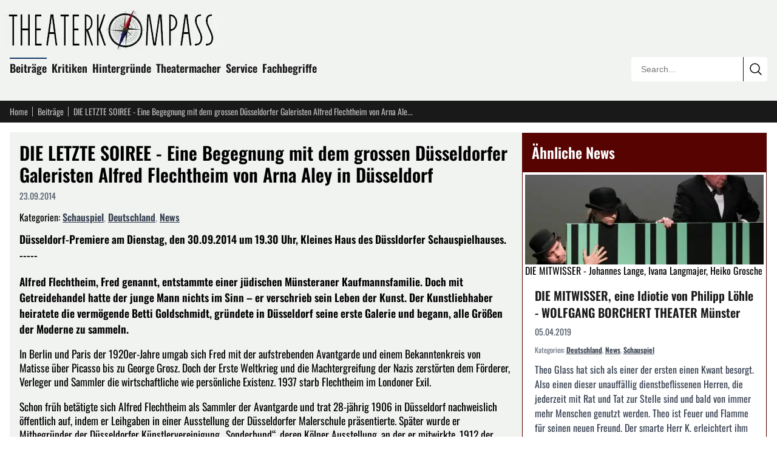

--- FILE ---
content_type: text/html; charset=utf-8
request_url: https://theaterkompass.de/beitraege/die-letzte-soiree-eine-begegnung-mit-dem-grossen-dusseldorfer-galeristen-alfred-flechtheim-von-arna-aley-in-dusseldorf-43465
body_size: 15260
content:
<!DOCTYPE html><html lang="de-DE"><head><meta charset="utf-8"><!-- This website is powered by TYPO3 - inspiring people to share! TYPO3 is a free open source Content Management Framework initially created by Kasper Skaarhoj and licensed under GNU/GPL. TYPO3 is copyright 1998-2026 of Kasper Skaarhoj. Extensions are copyright of their respective owners. Information and contribution at https://typo3.org/ --><title>DIE LETZTE SOIREE - Eine Begegnung mit dem grossen Düsseldorfer Galeristen Alfred Flechtheim von Arna Aley in Düsseldorf</title><meta name="generator" content="TYPO3 CMS"><meta name="description" content="Düsseldorf-Premiere am Dienstag, den 30.09.2014 um 19.30 Uhr, Kleines Haus des Düssldorfer Schauspielhauses. ----- Alfred Flechtheim, Fred genannt…"><meta name="viewport" content="width=device-width, initial-scale=1"><meta name="robots" content="index,follow"><meta name="twitter:card" content="summary"><meta name="theme-color" content="#570302"><meta name="matomo-site-id" content="2"><link rel="icon" href="/i/favicon.svg?8025908a" type="image/svg+xml"><link rel="icon" href="/i/favicon.ico?8025908a" sizes="32x32"><link rel="apple-touch-icon" href="/i/apple-touch-icon.png?8025908a"><link rel="manifest" href="/i/manifest.webmanifest?8025908a"><link rel="alternate" type="application/rss+xml" title="RSS Feed" href="/rss"><link rel="preload" href="/i/c.css?8025908a" as="style"><link rel="stylesheet" href="/i/c.css?8025908a"><script src="/i/j.js?8025908a" defer></script><script type="application/ld+json">{ "@context": "https://schema.org", "@graph": [ { "@type": "NewsArticle", "@id": "https://theaterkompass.de/beitraege/die-letzte-soiree-eine-begegnung-mit-dem-grossen-dusseldorfer-galeristen-alfred-flechtheim-von-arna-aley-in-dusseldorf-43465#article", "headline": "DIE LETZTE SOIREE - Eine Begegnung mit dem grossen Düsseldorfer Galeristen Alfred Flechtheim von Arna Aley in Düsseldorf", "url": "https://theaterkompass.de/beitraege/die-letzte-soiree-eine-begegnung-mit-dem-grossen-dusseldorfer-galeristen-alfred-flechtheim-von-arna-aley-in-dusseldorf-43465", "mainEntityOfPage": { "@id": "https://theaterkompass.de/beitraege/die-letzte-soiree-eine-begegnung-mit-dem-grossen-dusseldorfer-galeristen-alfred-flechtheim-von-arna-aley-in-dusseldorf-43465#webpage" }, "inLanguage": "de-DE", "isPartOf": { "@id": "https://theaterkompass.de#website" }, "publisher": { "@id": "https://theaterkompass.de#organization" }, "description": "Düsseldorf-Premiere am Dienstag, den 30.09.2014 um 19.30 Uhr, Kleines Haus des Düssldorfer Schauspielhauses. ----- Alfred Flechtheim, Fred genannt, entstammte einer jüdischen Münsteraner Kaufmannsfamilie. Doch mit Getreidehandel hatte der junge Mann nichts im Sinn – er verschrieb sein Leben der Kunst. Der Kunstliebhaber heiratete die vermögende Betti Goldschmidt, gründete in Düsseldorf seine erste Galerie und begann, alle Größen der Moderne zu sammeln.", "datePublished": "2014-09-23T15:53:00+02:00", "dateModified": "2025-12-07T20:56:26+01:00", "author": { "@id": "https://theaterkompass.de#organization" }, "image": { "@type": "ImageObject", "url": "https://theaterkompass.de/i/_processed_/f/a/csm_aflechtheim_01_8db3651501.jpg", "width": 1200, "height": 630 }, "about": [ { "@type": "Thing", "name": "Schauspiel", "@id": "https://theaterkompass.de/suche?tx_solr[filter][0]=category:Schauspiel&tx_solr[filter][1]=type:tx_theaterkompassde_domain_model_beitrag" }, { "@type": "Thing", "name": "News", "@id": "https://theaterkompass.de/suche?tx_solr[filter][0]=category:News&tx_solr[filter][1]=type:tx_theaterkompassde_domain_model_beitrag" }, { "@type": "Thing", "name": "Deutschland", "@id": "https://theaterkompass.de/suche?tx_solr[filter][0]=category:Deutschland&tx_solr[filter][1]=type:tx_theaterkompassde_domain_model_beitrag" }, { "@type": "Thing", "name": "PLZ-D: 40", "@id": "https://theaterkompass.de/suche?tx_solr[filter][0]=category:PLZ-D%3A+40&tx_solr[filter][1]=type:tx_theaterkompassde_domain_model_beitrag" } ], "timeRequired": "PT2M" }, { "@type": "WebPage", "@id": "https://theaterkompass.de/beitraege/die-letzte-soiree-eine-begegnung-mit-dem-grossen-dusseldorfer-galeristen-alfred-flechtheim-von-arna-aley-in-dusseldorf-43465#webpage", "url": "https://theaterkompass.de/beitraege/die-letzte-soiree-eine-begegnung-mit-dem-grossen-dusseldorfer-galeristen-alfred-flechtheim-von-arna-aley-in-dusseldorf-43465", "name": "DIE LETZTE SOIREE - Eine Begegnung mit dem grossen Düsseldorfer Galeristen Alfred Flechtheim von Arna Aley in Düsseldorf", "inLanguage": "de-DE", "isPartOf": { "@id": "https://theaterkompass.de#website" }, "primaryImageOfPage": { "@type": "ImageObject", "url": "https://theaterkompass.de/i/_processed_/f/a/csm_aflechtheim_01_8db3651501.jpg" } }, { "@type": "Organization", "@id": "https://theaterkompass.de#organization", "name": "Theaterkompass", "alternateName": "Theaterkompass.de", "url": "https://theaterkompass.de", "logo": { "@type": "ImageObject", "url": "https://theaterkompass.de/i/_processed_/8/9/csm_logo_3b6910d744.png", "@id": "https://theaterkompass.de#logo", "width": 600 }, "description": "Das Nachrichtenportal für Theaterbesucher und Theatermacher. Seit 2004 schreiben wir über News, Trends und Kritiken rund um das Thema Theater.", "foundingDate": "2004", "sameAs": [ "https://x.com/Theaterkompass", "https://www.facebook.com/Theaterkompass", "https://de.pinterest.com/theaterkompass" ] }, { "@type": "WebSite", "@id": "https://theaterkompass.de#website", "url": "https://theaterkompass.de", "name": "Theaterkompass", "description": "Das Nachrichtenportal für Theaterbesucher und Theatermacher. Seit 2004 schreiben wir über News, Trends und Kritiken rund um das Thema Theater.", "publisher": { "@id": "https://theaterkompass.de#organization" }, "inLanguage": "de-DE", "potentialAction": { "@type": "SearchAction", "target": { "@type": "EntryPoint", "urlTemplate": "https://theaterkompass.de/suche?tx_solr%5Bq%5D={search_term_string}" }, "query-input": "required name=search_term_string" } }, { "@type": "BreadcrumbList", "@id": "https://theaterkompass.de/beitraege/die-letzte-soiree-eine-begegnung-mit-dem-grossen-dusseldorfer-galeristen-alfred-flechtheim-von-arna-aley-in-dusseldorf-43465#breadcrumb", "itemListElement": [ { "@type": "ListItem", "position": 1, "name": "Theaterkompass - Für Theaterbesucher und Theatermacher", "item": "https://theaterkompass.de" }, { "@type": "ListItem", "position": 2, "name": "Beiträge", "item": "https://theaterkompass.de/beitraege-all" }, { "@type": "ListItem", "position": 3, "name": "DIE LETZTE SOIREE - Eine Begegnung mit dem grossen Düsseldorfer Galeristen Alfred Flechtheim von Arna Aley in Düsseldorf", "item": "https://theaterkompass.de/beitraege/die-letzte-soiree-eine-begegnung-mit-dem-grossen-dusseldorfer-galeristen-alfred-flechtheim-von-arna-aley-in-dusseldorf-43465" } ] } ] }</script></head><body><header class="bg-tk-gray py-2 lg:py-4 px-2 lg:px-4"><div class="max-w-[80rem] mx-auto relative"><a href="/" class="block mb-4 -ml-2 max-w-[350px] pr-16 lg:pr-0"><img fetchpriority="high" src="/i/_processed_/8/9/csm_logo_c960efcc5e.jpg" alt="Theaterkompass.de Logo" title="Theaterkompass.de Logo" width="350" height="66" class="block w-full h-auto"/></a><nav class="p-0 mb-4 max-w-[calc(100%-15rem)] hidden sm:block"><ul class="list-none p-0 m-0"><li class="inline-block mr-2 mb-2 relative group"><div class="absolute -top-[0.2em] w-full bg-tk-navy h-[2px] block group-hover:block"></div><a class="no-underline text-tk-dark text-lg font-semibold" href="/beitraege-all"> Beiträge </a><ul class="hidden group-hover:block absolute top-full left-0 w-[200px] bg-tk-navy p-2 pb-1 z-50 list-none before:content-[''] before:absolute before:-top-2 before:left-0 before:right-0 before:h-2"><li><a class="block py-1 px-2 no-underline text-white hover:bg-white hover:text-black " href="/beitraege/nachrichten"> News </a></li><li><a class="block py-1 px-2 no-underline text-white hover:bg-white hover:text-black " href="/beitraege/themen"> Themen </a></li><li><a class="block py-1 px-2 no-underline text-white hover:bg-white hover:text-black " href="/beitraege-all/konzerte"> Konzerte </a></li></ul></li><li class="inline-block mr-2 mb-2 relative group"><div class="absolute -top-[0.2em] w-full bg-tk-navy h-[2px] hidden group-hover:block"></div><a class="no-underline text-tk-dark text-lg font-semibold" href="/kritiken"> Kritiken </a><ul class="hidden group-hover:block absolute top-full left-0 w-[200px] bg-tk-navy p-2 pb-1 z-50 list-none before:content-[''] before:absolute before:-top-2 before:left-0 before:right-0 before:h-2"><li><a class="block py-1 px-2 no-underline text-white hover:bg-white hover:text-black " href="/kritiken/schauspiel"> Schauspiel </a></li><li><a class="block py-1 px-2 no-underline text-white hover:bg-white hover:text-black " href="/kritiken/oper"> Oper </a></li><li><a class="block py-1 px-2 no-underline text-white hover:bg-white hover:text-black " href="/kritiken/ballet"> Ballet </a></li></ul></li><li class="inline-block mr-2 mb-2 relative group"><div class="absolute -top-[0.2em] w-full bg-tk-navy h-[2px] hidden group-hover:block"></div><a class="no-underline text-tk-dark text-lg font-semibold" href="/hintergruende/vergessene-werke"> Hintergründe </a><ul class="hidden group-hover:block absolute top-full left-0 w-[200px] bg-tk-navy p-2 pb-1 z-50 list-none before:content-[''] before:absolute before:-top-2 before:left-0 before:right-0 before:h-2"><li><a class="block py-1 px-2 no-underline text-white hover:bg-white hover:text-black " href="/hintergruende/vergessene-werke"> Vergessene Werke </a></li><li><a class="block py-1 px-2 no-underline text-white hover:bg-white hover:text-black " href="/hintergruende/strukturen/theaterstruktur"> Strukturen </a></li><li><a class="block py-1 px-2 no-underline text-white hover:bg-white hover:text-black " href="/hintergruende/schauspieler"> Schauspieler </a></li></ul></li><li class="inline-block mr-2 mb-2 relative group"><div class="absolute -top-[0.2em] w-full bg-tk-navy h-[2px] hidden group-hover:block"></div><a class="no-underline text-tk-dark text-lg font-semibold" href="/theatermacher"> Theatermacher </a><ul class="hidden group-hover:block absolute top-full left-0 w-[200px] bg-tk-navy p-2 pb-1 z-50 list-none before:content-[''] before:absolute before:-top-2 before:left-0 before:right-0 before:h-2"><li><a class="block py-1 px-2 no-underline text-white hover:bg-white hover:text-black " href="/theatermacher/freie-gruppen"> Freie Gruppen </a></li><li><a class="block py-1 px-2 no-underline text-white hover:bg-white hover:text-black " href="/theatermacher/dramatikergalerie"> Dramatikergalerie </a></li></ul></li><li class="inline-block mr-2 mb-2 relative group"><div class="absolute -top-[0.2em] w-full bg-tk-navy h-[2px] hidden group-hover:block"></div><a class="no-underline text-tk-dark text-lg font-semibold" href="/service/wir-ueber-uns"> Service </a><ul class="hidden group-hover:block absolute top-full left-0 w-[200px] bg-tk-navy p-2 pb-1 z-50 list-none before:content-[''] before:absolute before:-top-2 before:left-0 before:right-0 before:h-2"><li><a class="block py-1 px-2 no-underline text-white hover:bg-white hover:text-black " href="/service/statistiken"> Statistiken </a></li><li><a class="block py-1 px-2 no-underline text-white hover:bg-white hover:text-black " href="/service/pressestelle"> Pressestelle </a></li><li><a class="block py-1 px-2 no-underline text-white hover:bg-white hover:text-black " href="/service/adressen"> Adressen </a></li><li><a class="block py-1 px-2 no-underline text-white hover:bg-white hover:text-black " href="/service/sitemap"> Sitemap </a></li><li><a class="block py-1 px-2 no-underline text-white hover:bg-white hover:text-black " href="/service/rss-service"> RSS Service </a></li><li><a class="block py-1 px-2 no-underline text-white hover:bg-white hover:text-black " href="/service/impressum"> Impressum </a></li><li><a class="block py-1 px-2 no-underline text-white hover:bg-white hover:text-black " href="/service/wir-ueber-uns"> Wir über uns </a></li></ul></li><li class="inline-block mr-2 mb-2 relative group"><div class="absolute -top-[0.2em] w-full bg-tk-navy h-[2px] hidden group-hover:block"></div><a class="no-underline text-tk-dark text-lg font-semibold" href="/fachbegriffe-uebersicht"> Fachbegriffe </a></li></ul></nav><div class="absolute bottom-0 right-0 w-56 border border-tk-dark overflow-hidden hidden sm:block rounded"><form action="/suche" method="get" class="relative w-full h-10"><input type="text" name="tx_solr[q]" class="border-0 outline-none absolute h-10 top-0 left-0 w-[calc(100%-2.5rem)] pl-4 bg-white box-border text-sm focus:ring-2 focus:ring-tk-red focus:ring-inset" placeholder="Search..." value=""/><button type="submit" class="border-0 border-l border-tk-dark right-0 top-0 absolute w-10 h-10 bg-white cursor-pointer box-border hover:bg-tk-red hover:text-white transition-colors flex items-center justify-center" aria-label="Submit search" ><svg xmlns="http://www.w3.org/2000/svg" fill="none" viewBox="0 0 24 24" stroke-width="1.5" stroke="currentColor" class="w-6 h-6"><path stroke-linecap="round" stroke-linejoin="round" d="m21 21-5.197-5.197m0 0A7.5 7.5 0 1 0 5.196 5.196a7.5 7.5 0 0 0 10.607 10.607Z"/></svg></button></form></div></div></header><nav class="bg-tk-dark py-2 px-2 lg:px-4"><div class="max-w-[80rem] mx-auto flex items-center"><a href="/" class="text-sm mr-2 no-underline pr-2 text-tk-gray-light hover:text-white relative after:content-[&#039;&#039;] after:w-px after:h-4 after:absolute after:right-0 after:top-1/2 after:-translate-y-1/2 after:bg-tk-gray-light"> Home </a><a href="/beitraege-all" class="text-sm mr-2 no-underline pr-2 text-tk-gray-light hover:text-white relative after:content-[&#039;&#039;] after:w-px after:h-4 after:absolute after:right-0 after:top-1/2 after:-translate-y-1/2 after:bg-tk-gray-light"> Beiträge </a><span class="text-sm mr-1 max-w-[12rem] sm:max-w-[20rem] md:max-w-[28rem] lg:max-w-[35rem] text-tk-gray-light truncate"> DIE LETZTE SOIREE - Eine Begegnung mit dem grossen Düsseldorfer Galeristen Alfred Flechtheim von Arna Aley in Düsseldorf </span></div></nav><div class="max-w-[80rem] mx-auto px-2 lg:px-4 mt-2 lg:mt-4"><div class="flex flex-col lg:flex-row gap-4"><main class="lg:flex-[2] bg-tk-gray p-2 lg:p-4"><article><header><h1 class="font-oswald text-3xl mt-0 mb-2">DIE LETZTE SOIREE - Eine Begegnung mit dem grossen Düsseldorfer Galeristen Alfred Flechtheim von Arna Aley in Düsseldorf</h1><div class="text-sm text-gray-600 mb-4 flex gap-3"><span> 23.09.2014 </span></div><div class="mb-3"><span>Kategorien: </span><span class="inline-block"><a href="/suche?tx_solr[filter][0]=category:Schauspiel&amp;tx_solr[filter][1]=type:tx_theaterkompassde_domain_model_beitrag" class="font-semibold text-gray-700 hover:text-tk-red underline">Schauspiel</a></span><span class="text-gray-400">, </span><span class="inline-block"><a href="/suche?tx_solr[filter][0]=category:Deutschland&amp;tx_solr[filter][1]=type:tx_theaterkompassde_domain_model_beitrag" class="font-semibold text-gray-700 hover:text-tk-red underline">Deutschland</a></span><span class="text-gray-400">, </span><span class="inline-block"><a href="/suche?tx_solr[filter][0]=category:News&amp;tx_solr[filter][1]=type:tx_theaterkompassde_domain_model_beitrag" class="font-semibold text-gray-700 hover:text-tk-red underline">News</a></span></div></header><div class="font-bold mb-4"><p>Düsseldorf-Premiere am Dienstag, den 30.09.2014 um 19.30 Uhr, Kleines Haus des Düssldorfer Schauspielhauses. ----- </p><p>Alfred Flechtheim, Fred genannt, entstammte einer jüdischen Münsteraner Kaufmannsfamilie. Doch mit Getreidehandel hatte der junge Mann nichts im Sinn – er verschrieb sein Leben der Kunst. Der Kunstliebhaber heiratete die vermögende Betti Goldschmidt, gründete in Düsseldorf seine erste Galerie und begann, alle Größen der Moderne zu sammeln. </p></div><div class="mb-4"></div><div class="article-content"><p>In Berlin und Paris der 1920er-Jahre umgab sich Fred mit der aufstrebenden Avantgarde und einem Bekanntenkreis von Matisse über Picasso bis zu George Grosz. Doch der Erste Weltkrieg und die Machtergreifung der Nazis zerstörten dem Förderer, Verleger und Sammler die wirtschaftliche wie persönliche Existenz. 1937 starb Flechtheim im Londoner Exil. </p><p>Schon früh betätigte sich Alfred Flechtheim als Sammler der Avantgarde und trat 28-jährig 1906 in Düsseldorf nachweislich öffentlich auf, indem er Leihgaben in einer Ausstellung der Düsseldorfer Malerschule präsentierte. Später wurde er Mitbegründer der Düsseldorfer Künstlervereinigung „Sonderbund“, deren Kölner Ausstellung, an der er mitwirkte, 1912 der modernen Malerei in Deutschland zum Durchbruch verhalf. 1913 eröffnete Flechtheim in Düsseldorf seine erste Galerie, die er wegen des Ersten Weltkrieges und inflationsbedingter Liquiditätsenge bald wieder schließen musste. 1919 wagte er einen Neuanfang an prominenter Adresse, der vornehmen Düsseldorfer Königsallee. In der Galerie drückte sich die Crème de la Crème der künstlerischen Avantgarde die Klinke in die Hand: George Grosz, Renée Sintenis, Fernand Léger und viele andere mehr. </p><p>Die letzte Soiree schildert, wie Flechtheim am Vorabend der drohenden Deportation 1941 aus dem Totenreich zu seiner Frau Betti zurückkehrt … </p><p>Inszenierung | Meinhard Zanger </p><p>Bühne &amp; Kostüme | Darko Petrovic </p><p>Mitwirkende: Florian Bender | Luan Gummich | Sven Heiß | Monika Hess-Zanger | Claudia Kainberger | Bernd Reheuser | Manfred Sasse | Sabrina vor der Sielhorst </p><p>Uraufführungsproduktion des Wolfgang-Borchert-Theaters (Münster) </p><p>Extra Matinee zu DIE LETZTE SOIREE und Alfred Flechtheim am Sonntag, den 28.9.2014, um 11.00 Uhr im Foyer mit: Prof. Dr. Ottfried Dascher, Flechtheim-Experte und Autor von: „Es ist was Wahnsinniges mit der Kunst“, und Meinhard Zanger, Intendant des Wolfgang-Borchert-Theaters (Münster) und Regisseur DIE LETZTE SOIREE </p><p>(Eintritt frei) </p><p>Weitere Vorstellungen: 1., 2., 3. Oktober </p></div><div class="clear-both"></div><div class="mt-8 text-sm"><h3 class="font-oswald text-xl mt-0 mb-4">Weitere Informationen zu diesem Beitrag</h3><p class="mb-4"><time datetime="2014-09-23T15:53:00+02:00"><b>Veröffentlichung des Artikels:</b> Dienstag, 23. September 2014 um 15:53:00 Uhr </time><br><time datetime="2014-09-23T15:54:57+02:00"><b>Erstellung des Artikels:</b> Dienstag, 23. September 2014 um 15:54:57 Uhr </time><br><time datetime="2025-12-07T20:56:26+01:00"><b>Letzte Aktualisierung des Artikels:</b> Sonntag, 07. Dezember 2025 um 20:56:26 Uhr </time></p><p class="mb-0"> Herausgeber des Beitrags: <a href="/service/wir-ueber-uns" class="underline">theaterkompass.de</a></p></div><div class="mt-8"><h3 class="font-oswald text-xl mt-0 mb-4">Teile den Beitrag auf</h3><div id="shareButtons" class="flex gap-3 items-center flex-wrap"><button class="w-12 h-12 bg-[#000000] hover:bg-[#1a1a1a] text-white rounded-lg border-0 cursor-pointer flex items-center justify-center transition-colors" data-type="twitter" title="Auf X (ehemals Twitter) teilen" aria-label="Auf X teilen"><span class="w-6 h-6"><svg xmlns="http://www.w3.org/2000/svg" viewBox="0 0 24 24" fill="currentColor" class="w-6 h-6"><path d="M18.244 2.25h3.308l-7.227 8.26 8.502 11.24H16.17l-5.214-6.817L4.99 21.75H1.68l7.73-8.835L1.254 2.25H8.08l4.713 6.231zm-1.161 17.52h1.833L7.084 4.126H5.117z"/></svg></span></button><button class="w-12 h-12 bg-[#000000] hover:bg-[#1a1a1a] text-white rounded-lg border-0 cursor-pointer flex items-center justify-center transition-colors" data-type="threads" title="Auf Threads teilen" aria-label="Auf Threads teilen"><span class="w-6 h-6"><svg xmlns="http://www.w3.org/2000/svg" viewBox="0 0 24 24" fill="currentColor" class="w-6 h-6"><path d="M12.186 24h-.007c-3.581-.024-6.334-1.205-8.184-3.509C2.35 18.44 1.5 15.586 1.472 12.01v-.017c.03-3.579.879-6.43 2.525-8.482C5.845 1.205 8.6.024 12.18 0h.014c2.746.02 5.043.725 6.826 2.098 1.677 1.29 2.858 3.13 3.509 5.467l-2.04.569c-1.104-3.96-3.898-5.984-8.304-6.015-2.91.022-5.11.936-6.54 2.717C4.307 6.504 3.616 8.914 3.589 12c.027 3.086.718 5.496 2.057 7.164 1.43 1.781 3.631 2.695 6.54 2.717 2.623-.02 4.358-.631 5.8-2.045 1.647-1.613 1.618-3.593 1.09-4.798-.31-.71-.873-1.3-1.634-1.75-.192 1.352-.622 2.446-1.284 3.272-.886 1.102-2.14 1.704-3.73 1.79-1.202.065-2.361-.218-3.259-.801-1.063-.689-1.685-1.74-1.752-2.964-.065-1.19.408-2.285 1.33-3.082.88-.76 2.119-1.207 3.583-1.291a13.853 13.853 0 0 1 3.02.142c-.126-.742-.375-1.332-.74-1.757-.513-.598-1.273-.9-2.26-.9-.987 0-1.754.27-2.347.826-.47.436-.78 1.02-.92 1.74l-1.881-.507c.202-.968.683-1.79 1.417-2.448.96-.858 2.204-1.293 3.696-1.293 1.492 0 2.655.439 3.458 1.306.794.857 1.18 2.064 1.145 3.591l-.014.429 1.89.092.002.043c.058 1.308-.213 2.448-.805 3.396-.73 1.169-1.902 1.948-3.48 2.317.854.583 1.853.872 2.969.856 2.301-.03 4.069-.853 5.256-2.446 1.041-1.397 1.61-3.24 1.695-5.485.028-.762.012-1.538-.049-2.307C20.83 7.127 19.734 5.273 18.096 3.92c-1.653-1.363-3.903-2.079-6.688-2.098-3.581.024-6.334 1.205-8.184 3.509C1.578 7.382.728 10.236.7 13.812v.017c.028 3.579.879 6.43 2.525 8.482 1.848 2.304 4.603 3.485 8.184 3.509 2.746-.02 5.043-.725 6.826-2.098a9.22 9.22 0 0 0 2.168-2.488l1.654 1.117a10.914 10.914 0 0 1-2.567 2.958C17.708 23.275 15.157 24 12.186 24z"/></svg></span></button><button class="w-12 h-12 bg-[#0285FF] hover:bg-[#0271d9] text-white rounded-lg border-0 cursor-pointer flex items-center justify-center transition-colors" data-type="bluesky" title="Auf Bluesky teilen" aria-label="Auf Bluesky teilen"><span class="w-6 h-6"><svg xmlns="http://www.w3.org/2000/svg" viewBox="0 0 24 24" fill="currentColor" class="w-6 h-6"><path d="M12 10.8c-1.087-2.114-4.046-6.053-6.798-7.995C2.566.944 1.561 1.266.902 1.565.139 1.908 0 3.08 0 3.768c0 .69.378 5.65.624 6.479.815 2.736 3.713 3.66 6.383 3.364.136-.02.275-.038.415-.054-1.375.122-3.996.444-3.996 1.963 0 .721 1.018 1.228 2.433 1.228 1.414 0 2.594-.476 2.594-1.08.086.038.198.088.318.135.467.182.9.237 1.208.237.308 0 .74-.055 1.208-.237.119-.047.23-.097.316-.135 0 .604 1.18 1.08 2.594 1.08 1.414 0 2.433-.507 2.433-1.228 0-1.519-2.62-1.84-3.996-1.963.14.016.28.034.415.054 2.67.297 5.568-.628 6.383-3.364.246-.828.624-5.789.624-6.478 0-.69-.139-1.861-.902-2.206-.659-.298-1.664-.62-4.3 1.24C16.046 4.748 13.087 8.687 12 10.8z"/></svg></span></button><button class="w-12 h-12 bg-[#6364FF] hover:bg-[#4f50e6] text-white rounded-lg border-0 cursor-pointer flex items-center justify-center transition-colors" data-type="mastodon" title="Auf Mastodon teilen" aria-label="Auf Mastodon teilen"><span class="w-6 h-6"><svg xmlns="http://www.w3.org/2000/svg" viewBox="0 0 24 24" fill="currentColor" class="w-6 h-6"><path d="M23.268 5.313c-.35-2.578-2.617-4.61-5.304-5.004C17.51.242 15.792 0 11.813 0h-.03c-3.98 0-4.835.242-5.288.309C3.882.692 1.496 2.518.917 5.127.64 6.412.61 7.837.661 9.143c.074 1.874.088 3.745.26 5.611.118 1.24.325 2.47.62 3.68.55 2.237 2.777 4.098 4.96 4.857 2.336.792 4.849.923 7.256.38.265-.061.527-.132.786-.213.585-.184 1.27-.39 1.774-.753a.057.057 0 0 0 .023-.043v-1.809a.052.052 0 0 0-.02-.041.053.053 0 0 0-.046-.01 20.282 20.282 0 0 1-4.709.545c-2.73 0-3.463-1.284-3.674-1.818a5.593 5.593 0 0 1-.319-1.433.053.053 0 0 1 .066-.054c1.517.363 3.072.546 4.632.546.376 0 .75 0 1.125-.01 1.57-.044 3.224-.124 4.768-.422.038-.008.077-.015.11-.024 2.435-.464 4.753-1.92 4.989-5.604.008-.145.03-1.52.03-1.67.002-.512.167-3.63-.024-5.545zm-3.748 9.195h-2.561V8.29c0-1.309-.55-1.976-1.67-1.976-1.23 0-1.846.79-1.846 2.35v3.403h-2.546V8.663c0-1.56-.617-2.35-1.848-2.35-1.112 0-1.668.668-1.67 1.977v6.218H4.822V8.102c0-1.31.337-2.35 1.011-3.12.696-.77 1.608-1.164 2.74-1.164 1.311 0 2.302.5 2.962 1.498l.638 1.06.638-1.06c.66-.999 1.65-1.498 2.96-1.498 1.13 0 2.043.395 2.74 1.164.675.77 1.012 1.81 1.012 3.12z"/></svg></span></button><button class="w-12 h-12 bg-[#1877F2] hover:bg-[#0d65d9] text-white rounded-lg border-0 cursor-pointer flex items-center justify-center transition-colors" data-type="facebook" title="Auf Facebook teilen" aria-label="Auf Facebook teilen"><span class="w-6 h-6"><svg xmlns="http://www.w3.org/2000/svg" viewBox="0 0 24 24" fill="currentColor" class="w-6 h-6"><path d="M9.198 21.5h4v-8.01h3.604l.396-3.98h-4V7.5a1 1 0 0 1 1-1h3v-4h-3a5 5 0 0 0-5 5v2.01h-2l-.396 3.98h2.396v8.01Z"/></svg></span></button><button class="w-12 h-12 bg-[#0077B5] hover:bg-[#005f8d] text-white rounded-lg border-0 cursor-pointer flex items-center justify-center transition-colors" data-type="linkedin" title="Auf LinkedIn teilen" aria-label="Auf LinkedIn teilen"><span class="w-6 h-6"><svg xmlns="http://www.w3.org/2000/svg" viewBox="0 0 24 24" fill="currentColor" class="w-6 h-6"><path d="M20.447 20.452h-3.554v-5.569c0-1.328-.027-3.037-1.852-3.037-1.853 0-2.136 1.445-2.136 2.939v5.667H9.351V9h3.414v1.561h.046c.477-.9 1.637-1.85 3.37-1.85 3.601 0 4.267 2.37 4.267 5.455v6.286zM5.337 7.433c-1.144 0-2.063-.926-2.063-2.065 0-1.138.92-2.063 2.063-2.063 1.14 0 2.064.925 2.064 2.063 0 1.139-.925 2.065-2.064 2.065zm1.782 13.019H3.555V9h3.564v11.452zM22.225 0H1.771C.792 0 0 .774 0 1.729v20.542C0 23.227.792 24 1.771 24h20.451C23.2 24 24 23.227 24 22.271V1.729C24 .774 23.2 0 22.222 0h.003z"/></svg></span></button><button class="w-12 h-12 bg-[#FF4500] hover:bg-[#e63e00] text-white rounded-lg border-0 cursor-pointer flex items-center justify-center transition-colors" data-type="reddit" title="Auf Reddit teilen" aria-label="Auf Reddit teilen"><span class="w-6 h-6"><svg xmlns="http://www.w3.org/2000/svg" viewBox="0 0 24 24" fill="currentColor" class="w-6 h-6"><path d="M12 0A12 12 0 0 0 0 12a12 12 0 0 0 12 12 12 12 0 0 0 12-12A12 12 0 0 0 12 0zm5.01 4.744c.688 0 1.25.561 1.25 1.249a1.25 1.25 0 0 1-2.498.056l-2.597-.547-.8 3.747c1.824.07 3.48.632 4.674 1.488.308-.309.73-.491 1.207-.491.968 0 1.754.786 1.754 1.754 0 .716-.435 1.333-1.01 1.614a3.111 3.111 0 0 1 .042.52c0 2.694-3.13 4.87-7.004 4.87-3.874 0-7.004-2.176-7.004-4.87 0-.183.015-.366.043-.534A1.748 1.748 0 0 1 4.028 12c0-.968.786-1.754 1.754-1.754.463 0 .898.196 1.207.49 1.207-.883 2.878-1.43 4.744-1.487l.885-4.182a.342.342 0 0 1 .14-.197.35.35 0 0 1 .238-.042l2.906.617a1.214 1.214 0 0 1 1.108-.701zM9.25 12C8.561 12 8 12.562 8 13.25c0 .687.561 1.248 1.25 1.248.687 0 1.248-.561 1.248-1.249 0-.688-.561-1.249-1.249-1.249zm5.5 0c-.687 0-1.248.561-1.248 1.25 0 .687.561 1.248 1.249 1.248.688 0 1.249-.561 1.249-1.249 0-.687-.562-1.249-1.25-1.249zm-5.466 3.99a.327.327 0 0 0-.231.094.33.33 0 0 0 0 .463c.842.842 2.484.913 2.961.913.477 0 2.105-.056 2.961-.913a.361.361 0 0 0 .029-.463.33.33 0 0 0-.464 0c-.547.533-1.684.73-2.512.73-.828 0-1.979-.196-2.512-.73a.326.326 0 0 0-.232-.095z"/></svg></span></button><button class="w-12 h-12 bg-[#25D366] hover:bg-[#1fba57] text-white rounded-lg border-0 cursor-pointer flex items-center justify-center transition-colors" data-type="whatsapp" title="Auf WhatsApp teilen" aria-label="Auf WhatsApp teilen"><span class="w-6 h-6"><svg xmlns="http://www.w3.org/2000/svg" viewBox="0 0 24 24" fill="currentColor" class="w-6 h-6"><path d="M17.472 14.382c-.297-.149-1.758-.867-2.03-.967-.273-.099-.471-.148-.67.15-.197.297-.767.966-.94 1.164-.173.199-.347.223-.644.075-.297-.15-1.255-.463-2.39-1.475-.883-.788-1.48-1.761-1.653-2.059-.173-.297-.018-.458.13-.606.134-.133.298-.347.446-.52.149-.174.198-.298.298-.497.099-.198.05-.371-.025-.52-.075-.149-.669-1.612-.916-2.207-.242-.579-.487-.5-.669-.51-.173-.008-.371-.01-.57-.01-.198 0-.52.074-.792.372-.272.297-1.04 1.016-1.04 2.479 0 1.462 1.065 2.875 1.213 3.074.149.198 2.096 3.2 5.077 4.487.709.306 1.262.489 1.694.625.712.227 1.36.195 1.871.118.571-.085 1.758-.719 2.006-1.413.248-.694.248-1.289.173-1.413-.074-.124-.272-.198-.57-.347m-5.421 7.403h-.004a9.87 9.87 0 01-5.031-1.378l-.361-.214-3.741.982.998-3.648-.235-.374a9.86 9.86 0 01-1.51-5.26c.001-5.45 4.436-9.884 9.888-9.884 2.64 0 5.122 1.03 6.988 2.898a9.825 9.825 0 012.893 6.994c-.003 5.45-4.437 9.884-9.885 9.884m8.413-18.297A11.815 11.815 0 0012.05 0C5.495 0 .16 5.335.157 11.892c0 2.096.547 4.142 1.588 5.945L.057 24l6.305-1.654a11.882 11.882 0 005.683 1.448h.005c6.554 0 11.89-5.335 11.893-11.893a11.821 11.821 0 00-3.48-8.413Z"/></svg></span></button><button class="w-12 h-12 bg-[#0088cc] hover:bg-[#0077b3] text-white rounded-lg border-0 cursor-pointer flex items-center justify-center transition-colors" data-type="telegram" title="Auf Telegram teilen" aria-label="Auf Telegram teilen"><span class="w-6 h-6"><svg xmlns="http://www.w3.org/2000/svg" viewBox="0 0 24 24" fill="currentColor" class="w-6 h-6"><path d="M11.944 0A12 12 0 0 0 0 12a12 12 0 0 0 12 12 12 12 0 0 0 12-12A12 12 0 0 0 12 0a12 12 0 0 0-.056 0zm4.962 7.224c.1-.002.321.023.465.14a.506.506 0 0 1 .171.325c.016.093.036.306.02.472-.18 1.898-.962 6.502-1.36 8.627-.168.9-.499 1.201-.82 1.23-.696.065-1.225-.46-1.9-.902-1.056-.693-1.653-1.124-2.678-1.8-1.185-.78-.417-1.21.258-1.91.177-.184 3.247-2.977 3.307-3.23.007-.032.014-.15-.056-.212s-.174-.041-.249-.024c-.106.024-1.793 1.14-5.061 3.345-.48.33-.913.49-1.302.48-.428-.008-1.252-.241-1.865-.44-.752-.245-1.349-.374-1.297-.789.027-.216.325-.437.893-.663 3.498-1.524 5.83-2.529 6.998-3.014 3.332-1.386 4.025-1.627 4.476-1.635z"/></svg></span></button><button class="w-12 h-12 bg-[#6B7280] hover:bg-[#4B5563] text-white rounded-lg border-0 cursor-pointer flex items-center justify-center transition-colors" data-type="email" title="Per E-Mail teilen" aria-label="Per E-Mail teilen"><span class="w-6 h-6"><svg xmlns="http://www.w3.org/2000/svg" fill="none" viewBox="0 0 24 24" stroke-width="1.5" stroke="currentColor" class="w-6 h-6"><path stroke-linecap="round" stroke-linejoin="round" d="M21.75 6.75v10.5a2.25 2.25 0 0 1-2.25 2.25h-15a2.25 2.25 0 0 1-2.25-2.25V6.75m19.5 0A2.25 2.25 0 0 0 19.5 4.5h-15a2.25 2.25 0 0 0-2.25 2.25m19.5 0v.243a2.25 2.25 0 0 1-1.07 1.916l-7.5 4.615a2.25 2.25 0 0 1-2.36 0L3.32 8.91a2.25 2.25 0 0 1-1.07-1.916V6.75"/></svg></span></button><button class="w-12 h-12 bg-[#374151] hover:bg-[#1F2937] text-white rounded-lg border-0 cursor-pointer flex items-center justify-center transition-colors" data-type="copylink" title="Link kopieren" aria-label="Link kopieren"><span class="w-6 h-6"><svg xmlns="http://www.w3.org/2000/svg" fill="none" viewBox="0 0 24 24" stroke-width="1.5" stroke="currentColor" class="w-6 h-6"><path stroke-linecap="round" stroke-linejoin="round" d="M13.19 8.688a4.5 4.5 0 0 1 1.242 7.244l-4.5 4.5a4.5 4.5 0 0 1-6.364-6.364l1.757-1.757m13.35-.622 1.757-1.757a4.5 4.5 0 0 0-6.364-6.364l-4.5 4.5a4.5 4.5 0 0 0 1.242 7.244"/></svg></span></button></div></div></article></main><aside class="lg:flex-1"><div class="border-tk-gray border-solid border bg-white"><h2 class="bg-tk-red text-white p-4 text-2xl m-0">Ähnliche News</h2><div class="p-1 border-tk-red border-solid border"><article class="border border-tk-dark overflow-hidden @container mb-2 group hover:bg-gray-200 transition-colors cursor-pointer" data-href="/beitraege/die-mitwisser-eine-idiotie-von-philipp-loehle-wolfgang-borchert-theater-muenster-52507" tabindex="0"><div class="grid"><div class="flex-shrink-0 max-w-full beitrag-teaser-image overflow-hidden"><figure><picture><source media="(max-width: 480px)" srcset="/i/_processed_/e/2/csm_aDIE_MITWISSER_Probe_17_JohannesLanger_IvanaLangmajer_HeikoGrosche_c_TanjaWeidner_Probenfoto_3404695105.jpg 1x"/><source media="(max-width: 768px)" srcset="/i/_processed_/e/2/csm_aDIE_MITWISSER_Probe_17_JohannesLanger_IvanaLangmajer_HeikoGrosche_c_TanjaWeidner_Probenfoto_54a861999f.jpg 1x"/><source media="(max-width: 1024px)" srcset="/i/_processed_/e/2/csm_aDIE_MITWISSER_Probe_17_JohannesLanger_IvanaLangmajer_HeikoGrosche_c_TanjaWeidner_Probenfoto_d343b3ec0e.jpg 1x"/><img loading="lazy" src="/i/_processed_/e/2/csm_aDIE_MITWISSER_Probe_17_JohannesLanger_IvanaLangmajer_HeikoGrosche_c_TanjaWeidner_Probenfoto_1a27fdaf81.jpg" sizes="(max-width: 480px) 100vw, (max-width: 768px) 90vw, (max-width: 1024px) 280px, 401px" alt="" title="DIE MITWISSER - Johannes Lange, Ivana Langmajer, Heiko Grosche | © Tanja Weidner, Probenfoto" width="280" height="210" class="block w-full h-auto transition-all duration-300 group-hover:scale-105 group-hover:brightness-95"/></picture><figcaption class="image-caption">DIE MITWISSER - Johannes Lange, Ivana Langmajer, Heiko Grosche</figcaption></figure></div><div class="flex-1 min-w-0 p-4 pb-2"><h3 class="text-xl mt-0 mb-2"><a title="DIE MITWISSER, eine Idiotie von Philipp Löhle - WOLFGANG BORCHERT THEATER Münster" class="text-tk-dark hover:text-tk-red no-underline hover:underline transition-colors" href="/beitraege/die-mitwisser-eine-idiotie-von-philipp-loehle-wolfgang-borchert-theater-muenster-52507"> DIE MITWISSER, eine Idiotie von Philipp Löhle - WOLFGANG BORCHERT THEATER Münster </a></h3><div class="text-sm text-gray-600 mb-3"><time datetime="2019-04-05"> 05.04.2019 </time></div><nav class="mb-3 text-xs text-gray-500 whitespace-nowrap overflow-hidden text-ellipsis" aria-label="Categories"><span>Kategorien: </span><span class="inline-block"><a href="/suche?tx_solr[filter][0]=category:Deutschland&amp;tx_solr[filter][1]=type:tx_theaterkompassde_domain_model_beitrag" class="font-semibold text-gray-700 hover:text-tk-red underline">Deutschland</a></span><span class="text-gray-400">, </span><span class="inline-block"><a href="/suche?tx_solr[filter][0]=category:News&amp;tx_solr[filter][1]=type:tx_theaterkompassde_domain_model_beitrag" class="font-semibold text-gray-700 hover:text-tk-red underline">News</a></span><span class="text-gray-400">, </span><span class="inline-block"><a href="/suche?tx_solr[filter][0]=category:Schauspiel&amp;tx_solr[filter][1]=type:tx_theaterkompassde_domain_model_beitrag" class="font-semibold text-gray-700 hover:text-tk-red underline">Schauspiel</a></span></nav><div class="text-base mt-0 mb-0 text-gray-700"> Theo Glass hat sich als einer der ersten einen Kwant besorgt. Also einen dieser unauffällig dienstbeflissenen Herren, die jederzeit mit Rat und Tat zur Stelle sind und bald von immer mehr Menschen genutzt werden. Theo ist Feuer und Flamme für seinen neuen Freund. Der smarte Herr K. erleichtert ihm z... </div></div></div></article><article class="border border-tk-dark overflow-hidden @container mb-2 group hover:bg-gray-200 transition-colors cursor-pointer" data-href="/beitraege/ruhrfestspiele-recklinghausen-2019-52591" tabindex="0"><div class="grid"><div class="flex-shrink-0 max-w-full beitrag-teaser-image overflow-hidden"><figure><picture><source media="(max-width: 480px)" srcset="/i/_processed_/a/d/csm_aGrand-Finale_01_foto_RahiRezvani_e15a4a6600.jpg 1x"/><source media="(max-width: 768px)" srcset="/i/_processed_/a/d/csm_aGrand-Finale_01_foto_RahiRezvani_cc1d4b2608.jpg 1x"/><source media="(max-width: 1024px)" srcset="/i/_processed_/a/d/csm_aGrand-Finale_01_foto_RahiRezvani_38b8cf57f5.jpg 1x"/><img loading="lazy" src="/i/_processed_/a/d/csm_aGrand-Finale_01_foto_RahiRezvani_6a813fd8e6.jpg" sizes="(max-width: 480px) 100vw, (max-width: 768px) 90vw, (max-width: 1024px) 280px, 401px" alt="" title="Rahi Rezvan | © Grand Finale" width="280" height="210" class="block w-full h-auto transition-all duration-300 group-hover:scale-105 group-hover:brightness-95"/></picture><figcaption class="image-caption">Rahi Rezvan</figcaption></figure></div><div class="flex-1 min-w-0 p-4 pb-2"><h3 class="text-xl mt-0 mb-2"><a title="Ruhrfestspiele Recklinghausen 2019" class="text-tk-dark hover:text-tk-red no-underline hover:underline transition-colors" href="/beitraege/ruhrfestspiele-recklinghausen-2019-52591"> Ruhrfestspiele Recklinghausen 2019 </a></h3><div class="text-sm text-gray-600 mb-3"><time datetime="2019-04-21"> 21.04.2019 </time></div><nav class="mb-3 text-xs text-gray-500 whitespace-nowrap overflow-hidden text-ellipsis" aria-label="Categories"><span>Kategorien: </span><span class="inline-block"><a href="/suche?tx_solr[filter][0]=category:Festival&amp;tx_solr[filter][1]=type:tx_theaterkompassde_domain_model_beitrag" class="font-semibold text-gray-700 hover:text-tk-red underline">Festival</a></span><span class="text-gray-400">, </span><span class="inline-block"><a href="/suche?tx_solr[filter][0]=category:Deutschland&amp;tx_solr[filter][1]=type:tx_theaterkompassde_domain_model_beitrag" class="font-semibold text-gray-700 hover:text-tk-red underline">Deutschland</a></span><span class="text-gray-400">, </span><span class="inline-block"><a href="/suche?tx_solr[filter][0]=category:Schauspiel&amp;tx_solr[filter][1]=type:tx_theaterkompassde_domain_model_beitrag" class="font-semibold text-gray-700 hover:text-tk-red underline">Schauspiel</a></span><span class="text-gray-400">, </span><span class="inline-block"><a href="/suche?tx_solr[filter][0]=category:Themen&amp;tx_solr[filter][1]=type:tx_theaterkompassde_domain_model_beitrag" class="font-semibold text-gray-700 hover:text-tk-red underline">Themen</a></span></nav><div class="text-base mt-0 mb-0 text-gray-700"> Unter dem Motto „Poesie und Politik“ beginnen am 1. Mai die Ruhrfestspiele unter der neuen Intendanz von Olaf Kröck. Die erste Festspielsaison berührt in diesem Spannungsfeld eine Vielzahl von Themen wie das Zusammenleben verschiedener Kulturen, Abschottungsfantasien in Europa, romantische Sehnsücht... </div></div></div></article><article class="border border-tk-dark overflow-hidden @container mb-2 group hover:bg-gray-200 transition-colors cursor-pointer" data-href="/beitraege/arte-opera-arte-zeigt-alceste-aus-der-bayerischen-staatsoper-im-livestream-52796" tabindex="0"><div class="grid"><div class="flex-shrink-0 max-w-full beitrag-teaser-image overflow-hidden"><figure><picture><source media="(max-width: 480px)" srcset="/i/_processed_/4/8/csm_aAlceste_Rehearsal_124_SofiedeBackere._Probenfoto_7e7ca02824.jpg 1x"/><source media="(max-width: 768px)" srcset="/i/_processed_/4/8/csm_aAlceste_Rehearsal_124_SofiedeBackere._Probenfoto_f6181f7667.jpg 1x"/><source media="(max-width: 1024px)" srcset="/i/_processed_/4/8/csm_aAlceste_Rehearsal_124_SofiedeBackere._Probenfoto_87f34ef42b.jpg 1x"/><img loading="lazy" src="/i/_processed_/4/8/csm_aAlceste_Rehearsal_124_SofiedeBackere._Probenfoto_a724a054d0.jpg" sizes="(max-width: 480px) 100vw, (max-width: 768px) 90vw, (max-width: 1024px) 280px, 401px" alt="" title="© Sofie de Backere: Probenfoto" width="280" height="210" class="block w-full h-auto transition-all duration-300 group-hover:scale-105 group-hover:brightness-95"/></picture></figure></div><div class="flex-1 min-w-0 p-4 pb-2"><h3 class="text-xl mt-0 mb-2"><a title=" ARTE Opera: ARTE zeigt &quot;Alceste&quot; aus der Bayerischen Staatsoper im Livestream" class="text-tk-dark hover:text-tk-red no-underline hover:underline transition-colors" href="/beitraege/arte-opera-arte-zeigt-alceste-aus-der-bayerischen-staatsoper-im-livestream-52796"> ARTE Opera: ARTE zeigt &quot;Alceste&quot; aus der Bayerischen Staatsoper im Livestream </a></h3><div class="text-sm text-gray-600 mb-3"><time datetime="2019-05-25"> 25.05.2019 </time></div><nav class="mb-3 text-xs text-gray-500 whitespace-nowrap overflow-hidden text-ellipsis" aria-label="Categories"><span>Kategorien: </span><span class="inline-block"><a href="/suche?tx_solr[filter][0]=category:Deutschland&amp;tx_solr[filter][1]=type:tx_theaterkompassde_domain_model_beitrag" class="font-semibold text-gray-700 hover:text-tk-red underline">Deutschland</a></span><span class="text-gray-400">, </span><span class="inline-block"><a href="/suche?tx_solr[filter][0]=category:News&amp;tx_solr[filter][1]=type:tx_theaterkompassde_domain_model_beitrag" class="font-semibold text-gray-700 hover:text-tk-red underline">News</a></span><span class="text-gray-400">, </span><span class="inline-block"><a href="/suche?tx_solr[filter][0]=category:Oper&amp;tx_solr[filter][1]=type:tx_theaterkompassde_domain_model_beitrag" class="font-semibold text-gray-700 hover:text-tk-red underline">Oper</a></span></nav><div class="text-base mt-0 mb-0 text-gray-700"> Die Titelfigur in Glucks Oper Alceste zeigt eine fast übermenschliche Willenskraft: Um das Leben ihres Mannes zu retten, opfert sich Alceste selbst. Dass Gluck seinen Zeitgenossen nicht nur in den Themen, die er in seinen Opern verarbeitet, voraus war, sondern auch in der musikalischen Gestaltung, z... </div></div></div></article><article class="border border-tk-dark overflow-hidden @container mb-2 group hover:bg-gray-200 transition-colors cursor-pointer" data-href="/beitraege/der-fluechtling-von-fritz-hochwaelder-vorarlberger-landestheater-bregenz-52733" tabindex="0"><div class="grid"><div class="flex-shrink-0 max-w-full beitrag-teaser-image overflow-hidden"><figure><picture><source media="(max-width: 480px)" srcset="/i/_processed_/6/9/csm_aderfluechtling190169_c_Anja_Koehler_8e5e2a98e8_AnjaKoehler_73a6f47b5d.jpg 1x"/><source media="(max-width: 768px)" srcset="/i/_processed_/6/9/csm_aderfluechtling190169_c_Anja_Koehler_8e5e2a98e8_AnjaKoehler_74e9c05b03.jpg 1x"/><source media="(max-width: 1024px)" srcset="/i/_processed_/6/9/csm_aderfluechtling190169_c_Anja_Koehler_8e5e2a98e8_AnjaKoehler_66bbcfdd49.jpg 1x"/><img loading="lazy" src="/i/_processed_/6/9/csm_aderfluechtling190169_c_Anja_Koehler_8e5e2a98e8_AnjaKoehler_74f34350df.jpg" sizes="(max-width: 480px) 100vw, (max-width: 768px) 90vw, (max-width: 1024px) 280px, 401px" alt="" title="© Anja Köhler" width="280" height="210" class="block w-full h-auto transition-all duration-300 group-hover:scale-105 group-hover:brightness-95"/></picture></figure></div><div class="flex-1 min-w-0 p-4 pb-2"><h3 class="text-xl mt-0 mb-2"><a title="DER FLÜCHTLING von Fritz Hochwälder - Vorarlberger Landestheater Bregenz " class="text-tk-dark hover:text-tk-red no-underline hover:underline transition-colors" href="/beitraege/der-fluechtling-von-fritz-hochwaelder-vorarlberger-landestheater-bregenz-52733"> DER FLÜCHTLING von Fritz Hochwälder - Vorarlberger Landestheater Bregenz </a></h3><div class="text-sm text-gray-600 mb-3"><time datetime="2019-05-17"> 17.05.2019 </time></div><nav class="mb-3 text-xs text-gray-500 whitespace-nowrap overflow-hidden text-ellipsis" aria-label="Categories"><span>Kategorien: </span><span class="inline-block"><a href="/suche?tx_solr[filter][0]=category:%C3%96sterreich&amp;tx_solr[filter][1]=type:tx_theaterkompassde_domain_model_beitrag" class="font-semibold text-gray-700 hover:text-tk-red underline">Österreich</a></span><span class="text-gray-400">, </span><span class="inline-block"><a href="/suche?tx_solr[filter][0]=category:News&amp;tx_solr[filter][1]=type:tx_theaterkompassde_domain_model_beitrag" class="font-semibold text-gray-700 hover:text-tk-red underline">News</a></span><span class="text-gray-400">, </span><span class="inline-block"><a href="/suche?tx_solr[filter][0]=category:Schauspiel&amp;tx_solr[filter][1]=type:tx_theaterkompassde_domain_model_beitrag" class="font-semibold text-gray-700 hover:text-tk-red underline">Schauspiel</a></span></nav><div class="text-base mt-0 mb-0 text-gray-700"> Ein Haus nah einer Grenze in einem Dreiländereck in den Bergen. Hier wohnen der Grenzwächter und seine Frau. Das Land ist besetzt und die neuen Machthaber stellen Transporte zusammen, mit denen sie Menschen zu Arbeitseinsätzen in ihre Bergwerke verschleppen. Das dritte Land verheißt Freiheit. Eines ... </div></div></div></article><article class="border border-tk-dark overflow-hidden @container mb-2 group hover:bg-gray-200 transition-colors cursor-pointer" data-href="/beitraege/coriolan-von-william-shakespeare-im-duesseldorfer-schauspielhaus-52522" tabindex="0"><div class="grid"><div class="flex-shrink-0 max-w-full beitrag-teaser-image overflow-hidden"><figure><picture><source media="(max-width: 480px)" srcset="/i/_processed_/c/f/csm_acoriolan_foto_thomasrabsch_2141594_1x_f0821f9d81.jpg 1x"/><source media="(max-width: 768px)" srcset="/i/_processed_/c/f/csm_acoriolan_foto_thomasrabsch_2141594_1x_77fbb98986.jpg 1x"/><source media="(max-width: 1024px)" srcset="/i/_processed_/c/f/csm_acoriolan_foto_thomasrabsch_2141594_1x_61e7c1a44e.jpg 1x"/><img loading="lazy" src="/i/_processed_/c/f/csm_acoriolan_foto_thomasrabsch_2141594_1x_551a8ada69.jpg" sizes="(max-width: 480px) 100vw, (max-width: 768px) 90vw, (max-width: 1024px) 280px, 401px" alt="" title="Coriolan | © Thomas Rabsch" width="280" height="210" class="block w-full h-auto transition-all duration-300 group-hover:scale-105 group-hover:brightness-95"/></picture><figcaption class="image-caption">Coriolan</figcaption></figure></div><div class="flex-1 min-w-0 p-4 pb-2"><h3 class="text-xl mt-0 mb-2"><a title="»Coriolan« von William Shakespeare im Düsseldorfer Schauspielhaus" class="text-tk-dark hover:text-tk-red no-underline hover:underline transition-colors" href="/beitraege/coriolan-von-william-shakespeare-im-duesseldorfer-schauspielhaus-52522"> »Coriolan« von William Shakespeare im Düsseldorfer Schauspielhaus </a></h3><div class="text-sm text-gray-600 mb-3"><time datetime="2019-04-11"> 11.04.2019 </time></div><nav class="mb-3 text-xs text-gray-500 whitespace-nowrap overflow-hidden text-ellipsis" aria-label="Categories"><span>Kategorien: </span><span class="inline-block"><a href="/suche?tx_solr[filter][0]=category:Deutschland&amp;tx_solr[filter][1]=type:tx_theaterkompassde_domain_model_beitrag" class="font-semibold text-gray-700 hover:text-tk-red underline">Deutschland</a></span><span class="text-gray-400">, </span><span class="inline-block"><a href="/suche?tx_solr[filter][0]=category:News&amp;tx_solr[filter][1]=type:tx_theaterkompassde_domain_model_beitrag" class="font-semibold text-gray-700 hover:text-tk-red underline">News</a></span><span class="text-gray-400">, </span><span class="inline-block"><a href="/suche?tx_solr[filter][0]=category:Schauspiel&amp;tx_solr[filter][1]=type:tx_theaterkompassde_domain_model_beitrag" class="font-semibold text-gray-700 hover:text-tk-red underline">Schauspiel</a></span></nav><div class="text-base mt-0 mb-0 text-gray-700"> »Coriolan« – das selten gespielte Alterswerk Shakespeares – liest sich wie ein brandaktueller politischer Thriller um Krieg und Populismus, Macht und Intrige: In Rom hungert das Volk. Getreide ist genügend vorhanden, doch nur wenige können es noch bezahlen. Die Regierung muss die Kornspeicher vor Üb... </div></div></div></article></div></div><div class="border-tk-gray border-solid border bg-white"><h2 class="bg-tk-red text-white p-4 text-2xl m-0">Kritiken</h2><div class="p-1 border-tk-red border-solid border"><article class="border border-tk-dark overflow-hidden @container mb-2 group hover:bg-gray-200 transition-colors cursor-pointer" data-href="/beitraege/liebe-und-leidenschaft-unter-dem-sternenhimmel-premiere-lincoronazione-di-poppea-von-claudio-monteverdi-im-wilhelma-theater-stuttgart-62102" tabindex="0"><div class="grid"><div class="flex-shrink-0 max-w-full beitrag-teaser-image overflow-hidden"><figure><picture><source media="(max-width: 480px)" srcset="/i/_processed_/e/0/csm_aWilhelma_Theater_Poppea_2026_Fotos_Christoph_Kalscheuer_1a_17a6ddd5a7.jpg 1x"/><source media="(max-width: 768px)" srcset="/i/_processed_/e/0/csm_aWilhelma_Theater_Poppea_2026_Fotos_Christoph_Kalscheuer_1a_b7d350d17a.jpg 1x"/><source media="(max-width: 1024px)" srcset="/i/_processed_/e/0/csm_aWilhelma_Theater_Poppea_2026_Fotos_Christoph_Kalscheuer_1a_a06b8fc8b6.jpg 1x"/><img loading="lazy" src="/i/_processed_/e/0/csm_aWilhelma_Theater_Poppea_2026_Fotos_Christoph_Kalscheuer_1a_483e4acde0.jpg" sizes="(max-width: 480px) 100vw, (max-width: 768px) 90vw, (max-width: 1024px) 280px, 401px" alt="" title="© Christoph Kalscheuer" width="280" height="210" class="block w-full h-auto transition-all duration-300 group-hover:scale-105 group-hover:brightness-95"/></picture></figure></div><div class="flex-1 min-w-0 p-4 pb-2"><h3 class="text-xl mt-0 mb-2"><a title="LIEBE UND LEIDENSCHAFT UNTER DEM STERNENHIMMEL -- Premiere &quot;L&#039;incoronazione di Poppea&quot; von Claudio Monteverdi im Wilhelma Theater STUTTGART" class="text-tk-dark hover:text-tk-red no-underline hover:underline transition-colors" href="/beitraege/liebe-und-leidenschaft-unter-dem-sternenhimmel-premiere-lincoronazione-di-poppea-von-claudio-monteverdi-im-wilhelma-theater-stuttgart-62102"> LIEBE UND LEIDENSCHAFT UNTER DEM STERNENHIMMEL -- Premiere &quot;L&#039;incoronazione di Poppea&quot; von Claudio Monteverdi im Wilhelma Theater STUTTGART </a></h3><div class="text-sm text-gray-600 mb-3"><span class="font-semibold"> ALEXANDER WALTHER </span><time datetime="2026-01-26"> 26.01.2026 </time></div><nav class="mb-3 text-xs text-gray-500 whitespace-nowrap overflow-hidden text-ellipsis" aria-label="Categories"><span>Kategorien: </span><span class="inline-block"><a href="/suche?tx_solr[filter][0]=category:Kritiken&amp;tx_solr[filter][1]=type:tx_theaterkompassde_domain_model_beitrag" class="font-semibold text-gray-700 hover:text-tk-red underline">Kritiken</a></span><span class="text-gray-400">, </span><span class="inline-block"><a href="/suche?tx_solr[filter][0]=category:L%C3%A4nder&amp;tx_solr[filter][1]=type:tx_theaterkompassde_domain_model_beitrag" class="font-semibold text-gray-700 hover:text-tk-red underline">Länder</a></span><span class="text-gray-400">, </span><span class="inline-block"><a href="/suche?tx_solr[filter][0]=category:Deutschland&amp;tx_solr[filter][1]=type:tx_theaterkompassde_domain_model_beitrag" class="font-semibold text-gray-700 hover:text-tk-red underline">Deutschland</a></span><span class="text-gray-400">, </span><span class="inline-block"><a href="/suche?tx_solr[filter][0]=category:Oper&amp;tx_solr[filter][1]=type:tx_theaterkompassde_domain_model_beitrag" class="font-semibold text-gray-700 hover:text-tk-red underline">Oper</a></span></nav><div class="text-base mt-0 mb-0 text-gray-700"> Diese sehenswerte Produktion der Staatlichen Hochschule für Musik und Darstellende Kunst Stuttgart bringt Monteverdis Meisterwerk in der subtilen Regie von Max Hoehn in spannender Weise auf die Bühne. Ein großer Tisch und ein illustrer Sternenhimmel zeigt diese Handlung mit eigentlich amoralischen F... </div></div></div></article><article class="border border-tk-dark overflow-hidden @container mb-2 group hover:bg-gray-200 transition-colors cursor-pointer" data-href="/beitraege/groteske-operette-des-weltkrieges-premiere-von-die-letzten-tage-der-menschheit-von-karl-kraus-im-theater-heilbronn-62101" tabindex="0"><div class="grid"><div class="flex-shrink-0 max-w-full beitrag-teaser-image overflow-hidden"><figure><picture><source media="(max-width: 480px)" srcset="/i/_processed_/2/8/csm_aDie_letzten_Tage_der_Menschheit_5_FotoCandyWelz_f8bef83b74.jpg 1x"/><source media="(max-width: 768px)" srcset="/i/_processed_/2/8/csm_aDie_letzten_Tage_der_Menschheit_5_FotoCandyWelz_8cce546af2.jpg 1x"/><source media="(max-width: 1024px)" srcset="/i/_processed_/2/8/csm_aDie_letzten_Tage_der_Menschheit_5_FotoCandyWelz_cd0cf92eb4.jpg 1x"/><img loading="lazy" src="/i/_processed_/2/8/csm_aDie_letzten_Tage_der_Menschheit_5_FotoCandyWelz_9cbd7b866a.jpg" sizes="(max-width: 480px) 100vw, (max-width: 768px) 90vw, (max-width: 1024px) 280px, 401px" alt="" title="© Candy Welz" width="280" height="210" class="block w-full h-auto transition-all duration-300 group-hover:scale-105 group-hover:brightness-95"/></picture></figure></div><div class="flex-1 min-w-0 p-4 pb-2"><h3 class="text-xl mt-0 mb-2"><a title="GROTESKE OPERETTE DES WELTKRIEGES -- Premiere von &quot;Die letzten Tage der Menschheit&quot; von Karl Kraus im Theater HEILBRONN" class="text-tk-dark hover:text-tk-red no-underline hover:underline transition-colors" href="/beitraege/groteske-operette-des-weltkrieges-premiere-von-die-letzten-tage-der-menschheit-von-karl-kraus-im-theater-heilbronn-62101"> GROTESKE OPERETTE DES WELTKRIEGES -- Premiere von &quot;Die letzten Tage der Menschheit&quot; von Karl Kraus im Theater HEILBRONN </a></h3><div class="text-sm text-gray-600 mb-3"><span class="font-semibold"> ALEXANDER WALTHER </span><time datetime="2026-01-26"> 26.01.2026 </time></div><nav class="mb-3 text-xs text-gray-500 whitespace-nowrap overflow-hidden text-ellipsis" aria-label="Categories"><span>Kategorien: </span><span class="inline-block"><a href="/suche?tx_solr[filter][0]=category:Kritiken&amp;tx_solr[filter][1]=type:tx_theaterkompassde_domain_model_beitrag" class="font-semibold text-gray-700 hover:text-tk-red underline">Kritiken</a></span><span class="text-gray-400">, </span><span class="inline-block"><a href="/suche?tx_solr[filter][0]=category:L%C3%A4nder&amp;tx_solr[filter][1]=type:tx_theaterkompassde_domain_model_beitrag" class="font-semibold text-gray-700 hover:text-tk-red underline">Länder</a></span><span class="text-gray-400">, </span><span class="inline-block"><a href="/suche?tx_solr[filter][0]=category:Deutschland&amp;tx_solr[filter][1]=type:tx_theaterkompassde_domain_model_beitrag" class="font-semibold text-gray-700 hover:text-tk-red underline">Deutschland</a></span><span class="text-gray-400">, </span><span class="inline-block"><a href="/suche?tx_solr[filter][0]=category:Schauspiel&amp;tx_solr[filter][1]=type:tx_theaterkompassde_domain_model_beitrag" class="font-semibold text-gray-700 hover:text-tk-red underline">Schauspiel</a></span></nav><div class="text-base mt-0 mb-0 text-gray-700"> &quot;Immer feste druff!&quot; Dieser drastische Kaiser-Wilhelm-Jargon durchzieht diese monumentale Tragödie in fünf Akten mit Vorspiel und Epilog &quot;Die letzten Tage der Menschheit&quot; von Karl Kraus, an dessen Ende die Stimme Gottes spricht: &quot;Ich habe es nicht gewollt&quot;. Gerade diese letzte Szene fehlt in der Ins... </div></div></div></article><article class="border border-tk-dark overflow-hidden @container mb-2 group hover:bg-gray-200 transition-colors cursor-pointer" data-href="/beitraege/verwirrspiel-mit-happy-hand-stuttgarter-philharmoniker-mit-der-filmmusik-zu-richard-strauss-rosenkavalier-in-der-liederhalle-62093" tabindex="0"><div class="grid"><div class="flex-1 min-w-0 p-4 pb-2"><h3 class="text-xl mt-0 mb-2"><a title="VERWIRRSPIEL MIT HAPPY HAND Stuttgarter Philharmoniker mit der Filmmusik zu Richard Strauss&#039; &quot;Rosenkavalier&quot; in der Liederhalle" class="text-tk-dark hover:text-tk-red no-underline hover:underline transition-colors" href="/beitraege/verwirrspiel-mit-happy-hand-stuttgarter-philharmoniker-mit-der-filmmusik-zu-richard-strauss-rosenkavalier-in-der-liederhalle-62093"> VERWIRRSPIEL MIT HAPPY HAND Stuttgarter Philharmoniker mit der Filmmusik zu Richard Strauss&#039; &quot;Rosenkavalier&quot; in der Liederhalle </a></h3><div class="text-sm text-gray-600 mb-3"><span class="font-semibold"> ALEXANDER WALTHER </span><time datetime="2026-01-23"> 23.01.2026 </time></div><nav class="mb-3 text-xs text-gray-500 whitespace-nowrap overflow-hidden text-ellipsis" aria-label="Categories"><span>Kategorien: </span><span class="inline-block"><a href="/suche?tx_solr[filter][0]=category:Konzert&amp;tx_solr[filter][1]=type:tx_theaterkompassde_domain_model_beitrag" class="font-semibold text-gray-700 hover:text-tk-red underline">Konzert</a></span><span class="text-gray-400">, </span><span class="inline-block"><a href="/suche?tx_solr[filter][0]=category:Kritiken&amp;tx_solr[filter][1]=type:tx_theaterkompassde_domain_model_beitrag" class="font-semibold text-gray-700 hover:text-tk-red underline">Kritiken</a></span><span class="text-gray-400">, </span><span class="inline-block"><a href="/suche?tx_solr[filter][0]=category:L%C3%A4nder&amp;tx_solr[filter][1]=type:tx_theaterkompassde_domain_model_beitrag" class="font-semibold text-gray-700 hover:text-tk-red underline">Länder</a></span><span class="text-gray-400">, </span><span class="inline-block"><a href="/suche?tx_solr[filter][0]=category:Deutschland&amp;tx_solr[filter][1]=type:tx_theaterkompassde_domain_model_beitrag" class="font-semibold text-gray-700 hover:text-tk-red underline">Deutschland</a></span></nav><div class="text-base mt-0 mb-0 text-gray-700"> Eine Rarität präsentierten die Stuttgarter Philharmoniker diesmal in der Liederhalle. Gezeigt wurde nämlich der &quot;Rosenkavalier&quot;-Film als eines der frühen Beispiele multimedialer Verwertung einer populären Oper, die an Orchestermusiker die höchsten Ansprüche stellt. Der im Jahre 1926 emtstandene Stum... </div></div></div></article><article class="border border-tk-dark overflow-hidden @container mb-2 group hover:bg-gray-200 transition-colors cursor-pointer" data-href="/beitraege/formstreng-und-klangschoen-neue-cd-faure-requiem-und-poulenc-gloria-bei-swr-music-vertrieb-naxos-erschienen-62085" tabindex="0"><div class="grid"><div class="flex-shrink-0 max-w-full beitrag-teaser-image overflow-hidden"><figure><picture><source media="(max-width: 480px)" srcset="/i/_processed_/c/c/csm_a1acfc9e08cff9961222b796ae7d39cd16dc90e06_4c112b39af.jpg 1x"/><source media="(max-width: 768px)" srcset="/i/_processed_/c/c/csm_a1acfc9e08cff9961222b796ae7d39cd16dc90e06_a5b9d2cb8f.jpg 1x"/><source media="(max-width: 1024px)" srcset="/i/_processed_/c/c/csm_a1acfc9e08cff9961222b796ae7d39cd16dc90e06_5d48430bfc.jpg 1x"/><img loading="lazy" src="/i/_processed_/c/c/csm_a1acfc9e08cff9961222b796ae7d39cd16dc90e06_2f36a8cade.jpg" sizes="(max-width: 480px) 100vw, (max-width: 768px) 90vw, (max-width: 1024px) 280px, 401px" alt="" title="© SWR Music (Vertrieb Naxos)" width="280" height="210" class="block w-full h-auto transition-all duration-300 group-hover:scale-105 group-hover:brightness-95"/></picture></figure></div><div class="flex-1 min-w-0 p-4 pb-2"><h3 class="text-xl mt-0 mb-2"><a title="FORMSTRENG UND KLANGSCHÖN -- Neue CD: Fauré &quot;Requiem&quot; und Poulenc &quot;Gloria&quot; bei SWR Music (Vertrieb Naxos) erschienen" class="text-tk-dark hover:text-tk-red no-underline hover:underline transition-colors" href="/beitraege/formstreng-und-klangschoen-neue-cd-faure-requiem-und-poulenc-gloria-bei-swr-music-vertrieb-naxos-erschienen-62085"> FORMSTRENG UND KLANGSCHÖN -- Neue CD: Fauré &quot;Requiem&quot; und Poulenc &quot;Gloria&quot; bei SWR Music (Vertrieb Naxos) erschienen </a></h3><div class="text-sm text-gray-600 mb-3"><span class="font-semibold"> ALEXANDER WALTHER </span><time datetime="2026-01-21"> 21.01.2026 </time></div><nav class="mb-3 text-xs text-gray-500 whitespace-nowrap overflow-hidden text-ellipsis" aria-label="Categories"><span>Kategorien: </span><span class="inline-block"><a href="/suche?tx_solr[filter][0]=category:Konzert&amp;tx_solr[filter][1]=type:tx_theaterkompassde_domain_model_beitrag" class="font-semibold text-gray-700 hover:text-tk-red underline">Konzert</a></span><span class="text-gray-400">, </span><span class="inline-block"><a href="/suche?tx_solr[filter][0]=category:Kritiken&amp;tx_solr[filter][1]=type:tx_theaterkompassde_domain_model_beitrag" class="font-semibold text-gray-700 hover:text-tk-red underline">Kritiken</a></span><span class="text-gray-400">, </span><span class="inline-block"><a href="/suche?tx_solr[filter][0]=category:Deutschland&amp;tx_solr[filter][1]=type:tx_theaterkompassde_domain_model_beitrag" class="font-semibold text-gray-700 hover:text-tk-red underline">Deutschland</a></span></nav><div class="text-base mt-0 mb-0 text-gray-700"> Formstrenge kennzeichnet das Werk von Gabriel Fauré, dessen &quot;Requiem&quot; op. 48 hier mit dem Radio-Sinfonieorchester Stuttgart des SWR unter der inspirierenden Leitung von Georges Pretre zu hören ist. Klarer Aufbau, verhaltenes Espressivo und transparenter Klang stechen dabei deutlich hervor. Neoklassi... </div></div></div></article><article class="border border-tk-dark overflow-hidden @container mb-2 group hover:bg-gray-200 transition-colors cursor-pointer" data-href="/beitraege/mit-dramatischer-kraft-madama-butterfly-von-giacomo-puccini-in-der-staatsope-stuttgart-62074" tabindex="0"><div class="grid"><div class="flex-shrink-0 max-w-full beitrag-teaser-image overflow-hidden"><figure><picture><source media="(max-width: 480px)" srcset="/i/_processed_/d/8/csm_a61404__sig5542_eabc5e9e34.jpg 1x"/><source media="(max-width: 768px)" srcset="/i/_processed_/d/8/csm_a61404__sig5542_d205169ab7.jpg 1x"/><source media="(max-width: 1024px)" srcset="/i/_processed_/d/8/csm_a61404__sig5542_29fa6dd417.jpg 1x"/><img loading="lazy" src="/i/_processed_/d/8/csm_a61404__sig5542_a456675073.jpg" sizes="(max-width: 480px) 100vw, (max-width: 768px) 90vw, (max-width: 1024px) 280px, 401px" alt="" title="© Martin Sigmund" width="280" height="210" class="block w-full h-auto transition-all duration-300 group-hover:scale-105 group-hover:brightness-95"/></picture></figure></div><div class="flex-1 min-w-0 p-4 pb-2"><h3 class="text-xl mt-0 mb-2"><a title="MIT DRAMATISCHER KRAFT -- &quot;Madama Butterfly&quot; von Giacomo Puccini in der Staatsoper STUTTGART" class="text-tk-dark hover:text-tk-red no-underline hover:underline transition-colors" href="/beitraege/mit-dramatischer-kraft-madama-butterfly-von-giacomo-puccini-in-der-staatsope-stuttgart-62074"> MIT DRAMATISCHER KRAFT -- &quot;Madama Butterfly&quot; von Giacomo Puccini in der Staatsoper STUTTGART </a></h3><div class="text-sm text-gray-600 mb-3"><span class="font-semibold"> ALEXANDER WALTHER </span><time datetime="2026-01-19"> 19.01.2026 </time></div><nav class="mb-3 text-xs text-gray-500 whitespace-nowrap overflow-hidden text-ellipsis" aria-label="Categories"><span>Kategorien: </span><span class="inline-block"><a href="/suche?tx_solr[filter][0]=category:Kritiken&amp;tx_solr[filter][1]=type:tx_theaterkompassde_domain_model_beitrag" class="font-semibold text-gray-700 hover:text-tk-red underline">Kritiken</a></span><span class="text-gray-400">, </span><span class="inline-block"><a href="/suche?tx_solr[filter][0]=category:Deutschland&amp;tx_solr[filter][1]=type:tx_theaterkompassde_domain_model_beitrag" class="font-semibold text-gray-700 hover:text-tk-red underline">Deutschland</a></span><span class="text-gray-400">, </span><span class="inline-block"><a href="/suche?tx_solr[filter][0]=category:Oper&amp;tx_solr[filter][1]=type:tx_theaterkompassde_domain_model_beitrag" class="font-semibold text-gray-700 hover:text-tk-red underline">Oper</a></span></nav><div class="text-base mt-0 mb-0 text-gray-700"> Giacomo Puccinis Oper &quot;Madama Butterfly&quot; wird in der Inszenierung von Monique Wagemakers in triste Bilder übersetzt. Sehnsucht, Hoffnung und Enttäuschung liegen hier dicht beieinander. Die Geisha Cio-Cio-San wird zur Braut des Marineoffiziers Pinkerton. Für ihn ist diese Ehe ein exotisches Abenteuer... </div></div></div></article></div></div><div class="mb-4"><h3 class="bg-tk-red text-white p-2 lg:p-4 my-0">Folgen Sie uns auf</h3><div class="bg-tk-gray p-2 lg:p-4"><div class="flex gap-3 justify-center items-center flex-wrap"><a href="https://twitter.com/Theaterkompass" rel="noopener" target="_blank" title="Folgen Sie uns auf X (ehemals Twitter)" class="w-12 h-12 bg-[#000000] hover:bg-[#1a1a1a] text-white rounded-lg flex items-center justify-center transition-colors" aria-label="Folgen Sie uns auf X (ehemals Twitter)"><span class="w-6 h-6"><svg xmlns="http://www.w3.org/2000/svg" viewBox="0 0 24 24" fill="currentColor" class="w-6 h-6"><path d="M18.244 2.25h3.308l-7.227 8.26 8.502 11.24H16.17l-5.214-6.817L4.99 21.75H1.68l7.73-8.835L1.254 2.25H8.08l4.713 6.231zm-1.161 17.52h1.833L7.084 4.126H5.117z"/></svg></span></a><a href="https://www.pinterest.de/theaterkompass/" rel="noopener" target="_blank" title="Folgen Sie uns auf Pinterest" class="w-12 h-12 bg-[#E60023] hover:bg-[#cc0020] text-white rounded-lg flex items-center justify-center transition-colors" aria-label="Folgen Sie uns auf Pinterest"><span class="w-6 h-6"><svg xmlns="http://www.w3.org/2000/svg" viewBox="0 0 24 24" fill="currentColor" class="w-6 h-6"><path d="M12 2a10 10 0 0 0-3.815 19.238c-.052-.466-.098-1.182.02-1.69.107-.463.692-2.93.692-2.93s-.177-.353-.177-.873c0-.818.474-1.428 1.064-1.428.502 0 .744.377.744.828 0 .504-.321 1.258-.487 1.956-.139.586.294 1.064.872 1.064 1.047 0 1.852-1.104 1.852-2.697 0-1.41-1.013-2.395-2.46-2.395-1.676 0-2.66 1.257-2.66 2.556 0 .506.195.966.438 1.238.048.058.055.109.04.168-.044.182-.143.58-.162.66-.025.107-.082.13-.19.078-.733-.341-1.192-1.413-1.192-2.275 0-1.856 1.348-3.562 3.887-3.562 2.04 0 3.626 1.455 3.626 3.398 0 2.028-1.278 3.66-3.053 3.66-.596 0-1.157-.31-1.35-.676 0 0-.295 1.124-.367 1.4-.133.51-.493 1.15-.733 1.54A10 10 0 1 0 12 2Z"/></svg></span></a><a href="https://www.facebook.com/Theaterkompass/" rel="noopener" target="_blank" title="Folgen Sie uns auf Facebook" class="w-12 h-12 bg-[#1877F2] hover:bg-[#0d65d9] text-white rounded-lg flex items-center justify-center transition-colors" aria-label="Folgen Sie uns auf Facebook"><span class="w-6 h-6"><svg xmlns="http://www.w3.org/2000/svg" viewBox="0 0 24 24" fill="currentColor" class="w-6 h-6"><path d="M9.198 21.5h4v-8.01h3.604l.396-3.98h-4V7.5a1 1 0 0 1 1-1h3v-4h-3a5 5 0 0 0-5 5v2.01h-2l-.396 3.98h2.396v8.01Z"/></svg></span></a><a href="/rss" target="_blank" title="Folgen Sie uns über unseren RSS-Feed" class="w-12 h-12 bg-[#FF6600] hover:bg-[#e65c00] text-white rounded-lg flex items-center justify-center transition-colors" aria-label="Folgen Sie uns über unseren RSS-Feed"><span class="w-6 h-6"><svg xmlns="http://www.w3.org/2000/svg" viewBox="0 0 24 24" fill="currentColor" class="w-6 h-6"><path d="M3.429 22.571a2.286 2.286 0 1 1 0-4.571 2.286 2.286 0 0 1 0 4.571ZM3.429 12.571C9.67 12.571 14.857 17.758 14.857 24h4.571C19.428 15.235 12.193 8 3.429 8v4.571Zm0-9.142C14.691 3.429 24 12.738 24 24h-4.571C19.429 15.26 12.168 8 3.429 8V3.429Z"/></svg></span></a></div></div></div></aside></div></div><footer class="mt-2 lg:mt-0 mb-2 lg:mb-0"><div class="max-w-[80rem] mx-auto px-2 lg:px-4"></div></footer><div class="fixed -z-10 inset-0"><picture><source media="(min-width: 1920px)" srcset="/i/_processed_/5/8/csm_photodune-2342926-antique-theater-_Angepasste_Perpektive_9df89dac61.jpg 1x"/><source media="(min-width: 1440px)" srcset="/i/_processed_/5/8/csm_photodune-2342926-antique-theater-_Angepasste_Perpektive_f8520b965c.jpg 1x"/><source media="(min-width: 1024px)" srcset="/i/_processed_/5/8/csm_photodune-2342926-antique-theater-_Angepasste_Perpektive_8247c7b414.jpg 1x"/><source media="(min-width: 768px)" srcset="/i/_processed_/5/8/csm_photodune-2342926-antique-theater-_Angepasste_Perpektive_f31988dabc.jpg 1x"/><source media="(min-width: 640px)" srcset="/i/_processed_/5/8/csm_photodune-2342926-antique-theater-_Angepasste_Perpektive_c32442bfe0.jpg 1x"/><source media="(min-width: 480px)" srcset="/i/_processed_/5/8/csm_photodune-2342926-antique-theater-_Angepasste_Perpektive_aa3e8ffd6a.jpg 1x"/><source media="(min-width: 0px)" srcset="/i/_processed_/5/8/csm_photodune-2342926-antique-theater-_Angepasste_Perpektive_b7fc26838e.jpg 1x"/><img src="/i/_processed_/5/8/csm_photodune-2342926-antique-theater-_Angepasste_Perpektive_9df89dac61.jpg" alt="Background image of the page" title="" width="2560" height="1707" class="w-full h-full object-cover object-center"/></picture></div><div id="top-button" class="fixed right-4 bottom-4 w-16 h-16 z-[9999991] hidden"><a href="#top" title="Nach oben" class="flex items-center justify-center w-full h-full bg-tk-navy/90 hover:bg-tk-navy transition-colors duration-200 rounded-full text-white" aria-label="Nach oben scrollen" ><svg xmlns="http://www.w3.org/2000/svg" fill="none" viewBox="0 0 24 24" stroke-width="1.5" stroke="currentColor" class="w-6 h-6"><path stroke-linecap="round" stroke-linejoin="round" d="M4.5 10.5 12 3m0 0 7.5 7.5M12 3v18"/></svg></a></div></body></html>

--- FILE ---
content_type: text/html; charset=utf-8
request_url: https://theaterkompass.de/?type=1337
body_size: 4944
content:
{"settings":{"fixedsidemenu":{"hmenu":{"button":{"string":"\u2630","disable":"0"},"special":{"type":"directory","value":{"sitemap":"","useBoth":"0","csv":""}}},"appearance":{"width":"70%","zindex":"1","position":{"button":{"v":"Right"},"navigation":{"v":"Left"}},"hide":{"selector":""}},"general":{"rootpage":"0","homepage":{"uid":"1","title":"Startseite"},"body":{"animation":"0"},"type":{"JSON":"1337"}},"css":{"disable":"0","fontfamily":"Arial, \"Helvetica Neue\", Helvetica, sans-serif","mediaqueries":{"enable":"1","width":"640px"}}}},"fixedsidemenu":[{"data":{"uid":549,"pid":1,"tstamp":1768177007,"sorting":1280,"deleted":0,"perms_userid":0,"perms_groupid":34,"perms_user":31,"perms_group":17,"perms_everybody":1,"crdate":1472372581,"title":"Beitr\u00e4ge","doktype":1,"TSconfig":null,"is_siteroot":0,"php_tree_stop":0,"url":"","hidden":0,"starttime":0,"endtime":0,"shortcut":592,"shortcut_mode":0,"fe_group":"","subtitle":"","layout":0,"target":"","media":0,"lastUpdated":0,"keywords":null,"cache_timeout":0,"newUntil":0,"description":"Hier finden Sie alle unsere Beitr\u00e4ge, die wir zu den Themen rund um das Theater geschrieben haben.","no_search":1,"SYS_LASTCHANGED":1768177007,"abstract":null,"module":"","extendToSubpages":0,"author":"","author_email":"","nav_title":"","content_from_pid":0,"mount_pid":0,"t3ver_oid":0,"editlock":0,"nav_hide":0,"mount_pid_ol":0,"l18n_cfg":0,"t3ver_wsid":0,"t3ver_state":0,"t3ver_stage":0,"cache_tags":"","backend_layout":"","backend_layout_next_level":"","categories":0,"tsconfig_includes":null,"rowDescription":null,"sys_language_uid":0,"l10n_source":0,"l10n_state":null,"l10n_diffsource":"{\"TSconfig\":\"\",\"abstract\":\"\",\"author\":\"\",\"author_email\":\"\",\"backend_layout\":\"\",\"backend_layout_next_level\":\"\",\"background_image\":\"\",\"cache_tags\":\"\",\"cache_timeout\":\"\",\"categories\":\"\",\"content_from_pid\":\"\",\"description\":\"\",\"doktype\":\"\",\"editlock\":\"\",\"endtime\":\"\",\"extendToSubpages\":\"\",\"fe_group\":\"\",\"hidden\":\"\",\"is_siteroot\":\"\",\"keywords\":\"\",\"l18n_cfg\":\"\",\"lastUpdated\":\"\",\"layout\":\"\",\"logo\":\"\",\"media\":\"\",\"module\":\"\",\"nav_hide\":\"\",\"nav_title\":\"\",\"newUntil\":\"\",\"no_follow\":\"\",\"no_index\":\"\",\"no_search\":\"\",\"no_search_sub_entries\":\"\",\"og_description\":\"\",\"og_image\":\"\",\"og_title\":\"\",\"php_tree_stop\":\"\",\"rowDescription\":\"\",\"seo_title\":\"\",\"sitemap_changefreq\":\"\",\"sitemap_priority\":\"\",\"slug\":\"\",\"starttime\":\"\",\"subtitle\":\"\",\"target\":\"\",\"title\":\"\",\"tsconfig_includes\":\"\",\"twitter_card\":\"\",\"twitter_description\":\"\",\"twitter_image\":\"\",\"twitter_title\":\"\",\"tx_staticfilecache_cache\":\"\",\"tx_staticfilecache_cache_force\":\"\",\"tx_staticfilecache_cache_offline\":\"\",\"tx_staticfilecache_cache_priority\":\"\"}","slug":"\/beitraege-all","l10n_parent":0,"seo_title":"","no_index":1,"no_follow":0,"og_title":"","og_description":null,"twitter_title":"","twitter_description":null,"twitter_image":0,"canonical_link":"","og_image":0,"sitemap_priority":"0.5","sitemap_changefreq":"","twitter_card":"summary","no_search_sub_entries":0,"background_image":0,"logo":0,"isSpacer":false},"title":"Beitr\u00e4ge","link":"\/beitraege-all","target":"","active":0,"current":0,"spacer":0,"hasSubpages":1,"children":[{"data":{"uid":592,"pid":549,"tstamp":1765184504,"sorting":64,"deleted":0,"perms_userid":0,"perms_groupid":34,"perms_user":31,"perms_group":17,"perms_everybody":1,"crdate":1479762203,"title":"News","doktype":1,"TSconfig":null,"is_siteroot":0,"php_tree_stop":0,"url":"","hidden":0,"starttime":0,"endtime":0,"shortcut":0,"shortcut_mode":0,"fe_group":"","subtitle":"","layout":0,"target":"","media":0,"lastUpdated":0,"keywords":null,"cache_timeout":0,"newUntil":0,"description":null,"no_search":0,"SYS_LASTCHANGED":1767911062,"abstract":null,"module":"","extendToSubpages":0,"author":"","author_email":"","nav_title":"","content_from_pid":0,"mount_pid":0,"t3ver_oid":0,"editlock":0,"nav_hide":0,"mount_pid_ol":0,"l18n_cfg":0,"t3ver_wsid":0,"t3ver_state":0,"t3ver_stage":0,"cache_tags":"","backend_layout":"","backend_layout_next_level":"","categories":0,"tsconfig_includes":null,"rowDescription":null,"sys_language_uid":0,"l10n_source":0,"l10n_state":null,"l10n_diffsource":"{\"doktype\":\"\",\"title\":\"\",\"slug\":\"\",\"nav_title\":\"\",\"subtitle\":\"\",\"seo_title\":\"\",\"description\":\"\",\"no_index\":\"\",\"no_follow\":\"\",\"canonical_link\":\"\",\"sitemap_changefreq\":\"\",\"sitemap_priority\":\"\",\"og_title\":\"\",\"og_description\":\"\",\"og_image\":\"\",\"twitter_title\":\"\",\"twitter_description\":\"\",\"twitter_image\":\"\",\"twitter_card\":\"\",\"abstract\":\"\",\"keywords\":\"\",\"author\":\"\",\"author_email\":\"\",\"lastUpdated\":\"\",\"layout\":\"\",\"newUntil\":\"\",\"backend_layout\":\"\",\"backend_layout_next_level\":\"\",\"content_from_pid\":\"\",\"target\":\"\",\"cache_timeout\":\"\",\"cache_tags\":\"\",\"is_siteroot\":\"\",\"no_search\":\"\",\"no_search_sub_entries\":\"\",\"php_tree_stop\":\"\",\"module\":\"\",\"media\":\"\",\"tsconfig_includes\":\"\",\"TSconfig\":\"\",\"l18n_cfg\":\"\",\"hidden\":\"\",\"nav_hide\":\"\",\"starttime\":\"\",\"endtime\":\"\",\"extendToSubpages\":\"\",\"fe_group\":\"\",\"fe_login_mode\":\"\",\"editlock\":\"\",\"categories\":\"\",\"rowDescription\":\"\"}","slug":"\/beitraege\/nachrichten","l10n_parent":0,"seo_title":"","no_index":1,"no_follow":0,"og_title":"","og_description":null,"twitter_title":"","twitter_description":null,"twitter_image":0,"canonical_link":"","og_image":0,"sitemap_priority":"0.5","sitemap_changefreq":"","twitter_card":"summary","no_search_sub_entries":0,"background_image":0,"logo":0,"isSpacer":false},"title":"News","link":"\/beitraege\/nachrichten","target":"","active":0,"current":0,"spacer":0,"hasSubpages":0},{"data":{"uid":591,"pid":549,"tstamp":1765184515,"sorting":72,"deleted":0,"perms_userid":0,"perms_groupid":34,"perms_user":31,"perms_group":17,"perms_everybody":1,"crdate":1479762153,"title":"Themen","doktype":1,"TSconfig":null,"is_siteroot":0,"php_tree_stop":0,"url":"","hidden":0,"starttime":0,"endtime":0,"shortcut":0,"shortcut_mode":0,"fe_group":"","subtitle":"","layout":0,"target":"","media":0,"lastUpdated":0,"keywords":null,"cache_timeout":0,"newUntil":0,"description":"Im Bereich Themen finden Sie eine \u00dcbersicht zu neuen Festivals, Festspielen und anderer Theater-Veranstaltungen:","no_search":0,"SYS_LASTCHANGED":1767911371,"abstract":null,"module":"","extendToSubpages":0,"author":"","author_email":"","nav_title":"","content_from_pid":0,"mount_pid":0,"t3ver_oid":0,"editlock":0,"nav_hide":0,"mount_pid_ol":0,"l18n_cfg":0,"t3ver_wsid":0,"t3ver_state":0,"t3ver_stage":0,"cache_tags":"","backend_layout":"","backend_layout_next_level":"","categories":0,"tsconfig_includes":null,"rowDescription":null,"sys_language_uid":0,"l10n_source":0,"l10n_state":null,"l10n_diffsource":"{\"doktype\":\"\",\"title\":\"\",\"slug\":\"\",\"nav_title\":\"\",\"subtitle\":\"\",\"seo_title\":\"\",\"description\":\"\",\"no_index\":\"\",\"no_follow\":\"\",\"canonical_link\":\"\",\"sitemap_changefreq\":\"\",\"sitemap_priority\":\"\",\"og_title\":\"\",\"og_description\":\"\",\"og_image\":\"\",\"twitter_title\":\"\",\"twitter_description\":\"\",\"twitter_image\":\"\",\"twitter_card\":\"\",\"abstract\":\"\",\"keywords\":\"\",\"author\":\"\",\"author_email\":\"\",\"lastUpdated\":\"\",\"layout\":\"\",\"newUntil\":\"\",\"backend_layout\":\"\",\"backend_layout_next_level\":\"\",\"content_from_pid\":\"\",\"target\":\"\",\"cache_timeout\":\"\",\"cache_tags\":\"\",\"is_siteroot\":\"\",\"no_search\":\"\",\"no_search_sub_entries\":\"\",\"php_tree_stop\":\"\",\"module\":\"\",\"media\":\"\",\"tsconfig_includes\":\"\",\"TSconfig\":\"\",\"l18n_cfg\":\"\",\"hidden\":\"\",\"nav_hide\":\"\",\"starttime\":\"\",\"endtime\":\"\",\"extendToSubpages\":\"\",\"fe_group\":\"\",\"fe_login_mode\":\"\",\"editlock\":\"\",\"categories\":\"\",\"rowDescription\":\"\"}","slug":"\/beitraege\/themen","l10n_parent":0,"seo_title":"","no_index":1,"no_follow":0,"og_title":"","og_description":null,"twitter_title":"","twitter_description":null,"twitter_image":0,"canonical_link":"","og_image":0,"sitemap_priority":"0.5","sitemap_changefreq":"","twitter_card":"summary","no_search_sub_entries":0,"background_image":0,"logo":0,"isSpacer":false},"title":"Themen","link":"\/beitraege\/themen","target":"","active":0,"current":0,"spacer":0,"hasSubpages":0},{"data":{"uid":4667,"pid":549,"tstamp":1767911031,"sorting":164,"deleted":0,"perms_userid":28,"perms_groupid":35,"perms_user":31,"perms_group":27,"perms_everybody":0,"crdate":1767910942,"title":"Konzerte","doktype":1,"TSconfig":null,"is_siteroot":0,"php_tree_stop":0,"url":"","hidden":0,"starttime":0,"endtime":0,"shortcut":0,"shortcut_mode":0,"fe_group":"0","subtitle":"","layout":0,"target":"","media":0,"lastUpdated":0,"keywords":null,"cache_timeout":0,"newUntil":0,"description":null,"no_search":0,"SYS_LASTCHANGED":1767911031,"abstract":null,"module":"","extendToSubpages":0,"author":"","author_email":"","nav_title":"","content_from_pid":0,"mount_pid":0,"t3ver_oid":0,"editlock":0,"nav_hide":0,"mount_pid_ol":0,"l18n_cfg":0,"t3ver_wsid":0,"t3ver_state":0,"t3ver_stage":0,"cache_tags":"","backend_layout":"","backend_layout_next_level":"","categories":0,"tsconfig_includes":null,"rowDescription":null,"sys_language_uid":0,"l10n_source":0,"l10n_state":null,"l10n_diffsource":"{\"hidden\":\"\"}","slug":"\/beitraege-all\/konzerte","l10n_parent":0,"seo_title":"","no_index":0,"no_follow":0,"og_title":"","og_description":null,"twitter_title":"","twitter_description":null,"twitter_image":0,"canonical_link":"","og_image":0,"sitemap_priority":"0.5","sitemap_changefreq":"","twitter_card":"","no_search_sub_entries":0,"background_image":0,"logo":0,"isSpacer":false},"title":"Konzerte","link":"\/beitraege-all\/konzerte","target":"","active":0,"current":0,"spacer":0,"hasSubpages":0}]},{"data":{"uid":548,"pid":1,"tstamp":1765184523,"sorting":1920,"deleted":0,"perms_userid":0,"perms_groupid":34,"perms_user":31,"perms_group":17,"perms_everybody":1,"crdate":1472372581,"title":"Kritiken","doktype":1,"TSconfig":null,"is_siteroot":0,"php_tree_stop":0,"url":"","hidden":0,"starttime":0,"endtime":0,"shortcut":0,"shortcut_mode":0,"fe_group":"","subtitle":"","layout":0,"target":"","media":0,"lastUpdated":0,"keywords":null,"cache_timeout":0,"newUntil":0,"description":null,"no_search":0,"SYS_LASTCHANGED":1767911087,"abstract":null,"module":"","extendToSubpages":0,"author":"","author_email":"","nav_title":"","content_from_pid":0,"mount_pid":0,"t3ver_oid":0,"editlock":0,"nav_hide":0,"mount_pid_ol":0,"l18n_cfg":0,"t3ver_wsid":0,"t3ver_state":0,"t3ver_stage":0,"cache_tags":"","backend_layout":"","backend_layout_next_level":"","categories":0,"tsconfig_includes":null,"rowDescription":null,"sys_language_uid":0,"l10n_source":0,"l10n_state":null,"l10n_diffsource":"{\"doktype\":\"\",\"title\":\"\",\"slug\":\"\",\"nav_title\":\"\",\"subtitle\":\"\",\"seo_title\":\"\",\"description\":\"\",\"no_index\":\"\",\"no_follow\":\"\",\"canonical_link\":\"\",\"sitemap_changefreq\":\"\",\"sitemap_priority\":\"\",\"og_title\":\"\",\"og_description\":\"\",\"og_image\":\"\",\"twitter_title\":\"\",\"twitter_description\":\"\",\"twitter_image\":\"\",\"twitter_card\":\"\",\"abstract\":\"\",\"keywords\":\"\",\"author\":\"\",\"author_email\":\"\",\"lastUpdated\":\"\",\"layout\":\"\",\"newUntil\":\"\",\"backend_layout\":\"\",\"backend_layout_next_level\":\"\",\"content_from_pid\":\"\",\"target\":\"\",\"cache_timeout\":\"\",\"cache_tags\":\"\",\"is_siteroot\":\"\",\"no_search\":\"\",\"no_search_sub_entries\":\"\",\"php_tree_stop\":\"\",\"module\":\"\",\"media\":\"\",\"tsconfig_includes\":\"\",\"TSconfig\":\"\",\"l18n_cfg\":\"\",\"hidden\":\"\",\"nav_hide\":\"\",\"starttime\":\"\",\"endtime\":\"\",\"extendToSubpages\":\"\",\"fe_group\":\"\",\"fe_login_mode\":\"\",\"editlock\":\"\",\"categories\":\"\",\"rowDescription\":\"\"}","slug":"\/kritiken","l10n_parent":0,"seo_title":"","no_index":1,"no_follow":0,"og_title":"","og_description":null,"twitter_title":"","twitter_description":null,"twitter_image":0,"canonical_link":"","og_image":0,"sitemap_priority":"0.5","sitemap_changefreq":"","twitter_card":"summary","no_search_sub_entries":0,"background_image":0,"logo":0,"isSpacer":false},"title":"Kritiken","link":"\/kritiken","target":"","active":0,"current":0,"spacer":0,"hasSubpages":1,"children":[{"data":{"uid":663,"pid":548,"tstamp":1765184532,"sorting":256,"deleted":0,"perms_userid":0,"perms_groupid":34,"perms_user":31,"perms_group":17,"perms_everybody":1,"crdate":1510326463,"title":"Schauspiel","doktype":1,"TSconfig":null,"is_siteroot":0,"php_tree_stop":0,"url":"","hidden":0,"starttime":0,"endtime":0,"shortcut":0,"shortcut_mode":0,"fe_group":"","subtitle":"","layout":0,"target":"","media":0,"lastUpdated":0,"keywords":null,"cache_timeout":0,"newUntil":0,"description":null,"no_search":0,"SYS_LASTCHANGED":1767911111,"abstract":null,"module":"","extendToSubpages":0,"author":"","author_email":"","nav_title":"","content_from_pid":0,"mount_pid":0,"t3ver_oid":0,"editlock":0,"nav_hide":0,"mount_pid_ol":0,"l18n_cfg":0,"t3ver_wsid":0,"t3ver_state":0,"t3ver_stage":0,"cache_tags":"","backend_layout":"","backend_layout_next_level":"","categories":0,"tsconfig_includes":null,"rowDescription":null,"sys_language_uid":0,"l10n_source":0,"l10n_state":null,"l10n_diffsource":"{\"doktype\":\"\",\"title\":\"\",\"slug\":\"\",\"nav_title\":\"\",\"subtitle\":\"\",\"seo_title\":\"\",\"description\":\"\",\"no_index\":\"\",\"no_follow\":\"\",\"canonical_link\":\"\",\"sitemap_changefreq\":\"\",\"sitemap_priority\":\"\",\"og_title\":\"\",\"og_description\":\"\",\"og_image\":\"\",\"twitter_title\":\"\",\"twitter_description\":\"\",\"twitter_image\":\"\",\"twitter_card\":\"\",\"abstract\":\"\",\"keywords\":\"\",\"author\":\"\",\"author_email\":\"\",\"lastUpdated\":\"\",\"layout\":\"\",\"newUntil\":\"\",\"backend_layout\":\"\",\"backend_layout_next_level\":\"\",\"content_from_pid\":\"\",\"target\":\"\",\"cache_timeout\":\"\",\"cache_tags\":\"\",\"is_siteroot\":\"\",\"no_search\":\"\",\"no_search_sub_entries\":\"\",\"php_tree_stop\":\"\",\"module\":\"\",\"media\":\"\",\"tsconfig_includes\":\"\",\"TSconfig\":\"\",\"l18n_cfg\":\"\",\"hidden\":\"\",\"nav_hide\":\"\",\"starttime\":\"\",\"endtime\":\"\",\"extendToSubpages\":\"\",\"fe_group\":\"\",\"fe_login_mode\":\"\",\"editlock\":\"\",\"categories\":\"\",\"rowDescription\":\"\"}","slug":"\/kritiken\/schauspiel","l10n_parent":0,"seo_title":"","no_index":1,"no_follow":0,"og_title":"","og_description":null,"twitter_title":"","twitter_description":null,"twitter_image":0,"canonical_link":"","og_image":0,"sitemap_priority":"0.5","sitemap_changefreq":"","twitter_card":"summary","no_search_sub_entries":0,"background_image":0,"logo":0,"isSpacer":false},"title":"Schauspiel","link":"\/kritiken\/schauspiel","target":"","active":0,"current":0,"spacer":0,"hasSubpages":0},{"data":{"uid":600,"pid":548,"tstamp":1765184542,"sorting":512,"deleted":0,"perms_userid":0,"perms_groupid":34,"perms_user":31,"perms_group":17,"perms_everybody":1,"crdate":1479762428,"title":"Oper","doktype":1,"TSconfig":null,"is_siteroot":0,"php_tree_stop":0,"url":"","hidden":0,"starttime":0,"endtime":0,"shortcut":0,"shortcut_mode":0,"fe_group":"","subtitle":"","layout":0,"target":"","media":0,"lastUpdated":0,"keywords":null,"cache_timeout":0,"newUntil":0,"description":null,"no_search":0,"SYS_LASTCHANGED":1767911128,"abstract":null,"module":"","extendToSubpages":0,"author":"","author_email":"","nav_title":"","content_from_pid":0,"mount_pid":0,"t3ver_oid":0,"editlock":0,"nav_hide":0,"mount_pid_ol":0,"l18n_cfg":0,"t3ver_wsid":0,"t3ver_state":0,"t3ver_stage":0,"cache_tags":"","backend_layout":"","backend_layout_next_level":"","categories":0,"tsconfig_includes":null,"rowDescription":null,"sys_language_uid":0,"l10n_source":0,"l10n_state":null,"l10n_diffsource":"{\"doktype\":\"\",\"title\":\"\",\"slug\":\"\",\"nav_title\":\"\",\"subtitle\":\"\",\"seo_title\":\"\",\"description\":\"\",\"no_index\":\"\",\"no_follow\":\"\",\"canonical_link\":\"\",\"sitemap_changefreq\":\"\",\"sitemap_priority\":\"\",\"og_title\":\"\",\"og_description\":\"\",\"og_image\":\"\",\"twitter_title\":\"\",\"twitter_description\":\"\",\"twitter_image\":\"\",\"twitter_card\":\"\",\"abstract\":\"\",\"keywords\":\"\",\"author\":\"\",\"author_email\":\"\",\"lastUpdated\":\"\",\"layout\":\"\",\"newUntil\":\"\",\"backend_layout\":\"\",\"backend_layout_next_level\":\"\",\"content_from_pid\":\"\",\"target\":\"\",\"cache_timeout\":\"\",\"cache_tags\":\"\",\"is_siteroot\":\"\",\"no_search\":\"\",\"no_search_sub_entries\":\"\",\"php_tree_stop\":\"\",\"module\":\"\",\"media\":\"\",\"tsconfig_includes\":\"\",\"TSconfig\":\"\",\"l18n_cfg\":\"\",\"hidden\":\"\",\"nav_hide\":\"\",\"starttime\":\"\",\"endtime\":\"\",\"extendToSubpages\":\"\",\"fe_group\":\"\",\"fe_login_mode\":\"\",\"editlock\":\"\",\"categories\":\"\",\"rowDescription\":\"\"}","slug":"\/kritiken\/oper","l10n_parent":0,"seo_title":"","no_index":1,"no_follow":0,"og_title":"","og_description":null,"twitter_title":"","twitter_description":null,"twitter_image":0,"canonical_link":"","og_image":0,"sitemap_priority":"0.5","sitemap_changefreq":"","twitter_card":"summary","no_search_sub_entries":0,"background_image":0,"logo":0,"isSpacer":false},"title":"Oper","link":"\/kritiken\/oper","target":"","active":0,"current":0,"spacer":0,"hasSubpages":0},{"data":{"uid":601,"pid":548,"tstamp":1765184550,"sorting":768,"deleted":0,"perms_userid":0,"perms_groupid":34,"perms_user":31,"perms_group":17,"perms_everybody":1,"crdate":1479762430,"title":"Ballet","doktype":1,"TSconfig":null,"is_siteroot":0,"php_tree_stop":0,"url":"","hidden":0,"starttime":0,"endtime":0,"shortcut":0,"shortcut_mode":0,"fe_group":"","subtitle":"","layout":0,"target":"","media":0,"lastUpdated":0,"keywords":null,"cache_timeout":0,"newUntil":0,"description":null,"no_search":0,"SYS_LASTCHANGED":1767911142,"abstract":null,"module":"","extendToSubpages":0,"author":"","author_email":"","nav_title":"","content_from_pid":0,"mount_pid":0,"t3ver_oid":0,"editlock":0,"nav_hide":0,"mount_pid_ol":0,"l18n_cfg":0,"t3ver_wsid":0,"t3ver_state":0,"t3ver_stage":0,"cache_tags":"","backend_layout":"","backend_layout_next_level":"","categories":0,"tsconfig_includes":null,"rowDescription":null,"sys_language_uid":0,"l10n_source":0,"l10n_state":null,"l10n_diffsource":"{\"doktype\":\"\",\"title\":\"\",\"slug\":\"\",\"nav_title\":\"\",\"subtitle\":\"\",\"seo_title\":\"\",\"description\":\"\",\"no_index\":\"\",\"no_follow\":\"\",\"canonical_link\":\"\",\"sitemap_changefreq\":\"\",\"sitemap_priority\":\"\",\"og_title\":\"\",\"og_description\":\"\",\"og_image\":\"\",\"twitter_title\":\"\",\"twitter_description\":\"\",\"twitter_image\":\"\",\"twitter_card\":\"\",\"abstract\":\"\",\"keywords\":\"\",\"author\":\"\",\"author_email\":\"\",\"lastUpdated\":\"\",\"layout\":\"\",\"newUntil\":\"\",\"backend_layout\":\"\",\"backend_layout_next_level\":\"\",\"content_from_pid\":\"\",\"target\":\"\",\"cache_timeout\":\"\",\"cache_tags\":\"\",\"is_siteroot\":\"\",\"no_search\":\"\",\"no_search_sub_entries\":\"\",\"php_tree_stop\":\"\",\"module\":\"\",\"media\":\"\",\"tsconfig_includes\":\"\",\"TSconfig\":\"\",\"l18n_cfg\":\"\",\"hidden\":\"\",\"nav_hide\":\"\",\"starttime\":\"\",\"endtime\":\"\",\"extendToSubpages\":\"\",\"fe_group\":\"\",\"fe_login_mode\":\"\",\"editlock\":\"\",\"categories\":\"\",\"rowDescription\":\"\"}","slug":"\/kritiken\/ballet","l10n_parent":0,"seo_title":"","no_index":1,"no_follow":0,"og_title":"","og_description":null,"twitter_title":"","twitter_description":null,"twitter_image":0,"canonical_link":"","og_image":0,"sitemap_priority":"0.5","sitemap_changefreq":"","twitter_card":"summary","no_search_sub_entries":0,"background_image":0,"logo":0,"isSpacer":false},"title":"Ballet","link":"\/kritiken\/ballet","target":"","active":0,"current":0,"spacer":0,"hasSubpages":0}]},{"data":{"uid":666,"pid":1,"tstamp":1589225906,"sorting":2004,"deleted":0,"perms_userid":0,"perms_groupid":34,"perms_user":31,"perms_group":17,"perms_everybody":1,"crdate":1510328425,"title":"Hintergr\u00fcnde","doktype":4,"TSconfig":null,"is_siteroot":0,"php_tree_stop":0,"url":"","hidden":0,"starttime":0,"endtime":0,"shortcut":670,"shortcut_mode":0,"fe_group":"","subtitle":"","layout":0,"target":"","media":0,"lastUpdated":0,"keywords":null,"cache_timeout":0,"newUntil":0,"description":null,"no_search":1,"SYS_LASTCHANGED":1510328439,"abstract":null,"module":"","extendToSubpages":0,"author":"","author_email":"","nav_title":"","content_from_pid":0,"mount_pid":0,"t3ver_oid":0,"editlock":0,"nav_hide":0,"mount_pid_ol":0,"l18n_cfg":0,"t3ver_wsid":0,"t3ver_state":0,"t3ver_stage":0,"cache_tags":"","backend_layout":"","backend_layout_next_level":"","categories":0,"tsconfig_includes":null,"rowDescription":null,"sys_language_uid":0,"l10n_source":0,"l10n_state":null,"l10n_diffsource":"{\"doktype\":null,\"title\":null,\"slug\":null,\"nav_title\":null,\"subtitle\":null,\"shortcut_mode\":null,\"shortcut\":null,\"abstract\":null,\"author\":null,\"author_email\":null,\"lastUpdated\":null,\"layout\":null,\"newUntil\":null,\"backend_layout\":null,\"backend_layout_next_level\":null,\"target\":null,\"is_siteroot\":null,\"no_search\":null,\"php_tree_stop\":null,\"media\":null,\"tsconfig_includes\":null,\"TSconfig\":null,\"l18n_cfg\":null,\"hidden\":null,\"nav_hide\":null,\"starttime\":null,\"endtime\":null,\"extendToSubpages\":null,\"fe_group\":null,\"fe_login_mode\":null,\"editlock\":null,\"categories\":null,\"rowDescription\":null}","slug":"\/hintergruende","l10n_parent":0,"seo_title":"","no_index":0,"no_follow":0,"og_title":"","og_description":null,"twitter_title":"","twitter_description":null,"twitter_image":0,"canonical_link":"","og_image":0,"sitemap_priority":"0.5","sitemap_changefreq":"","twitter_card":"","no_search_sub_entries":0,"background_image":0,"logo":0,"isSpacer":false},"title":"Hintergr\u00fcnde","link":"\/hintergruende\/vergessene-werke","target":"","active":0,"current":0,"spacer":0,"hasSubpages":1,"children":[{"data":{"uid":670,"pid":666,"tstamp":1765184561,"sorting":512,"deleted":0,"perms_userid":0,"perms_groupid":34,"perms_user":31,"perms_group":17,"perms_everybody":1,"crdate":1510328630,"title":"Vergessene Werke","doktype":1,"TSconfig":null,"is_siteroot":0,"php_tree_stop":0,"url":"","hidden":0,"starttime":0,"endtime":0,"shortcut":0,"shortcut_mode":0,"fe_group":"","subtitle":"","layout":0,"target":"","media":0,"lastUpdated":0,"keywords":null,"cache_timeout":0,"newUntil":0,"description":null,"no_search":0,"SYS_LASTCHANGED":1767911166,"abstract":null,"module":"","extendToSubpages":0,"author":"","author_email":"","nav_title":"","content_from_pid":0,"mount_pid":0,"t3ver_oid":0,"editlock":0,"nav_hide":0,"mount_pid_ol":0,"l18n_cfg":0,"t3ver_wsid":0,"t3ver_state":0,"t3ver_stage":0,"cache_tags":"","backend_layout":"","backend_layout_next_level":"","categories":0,"tsconfig_includes":null,"rowDescription":null,"sys_language_uid":0,"l10n_source":0,"l10n_state":null,"l10n_diffsource":"{\"doktype\":\"\",\"title\":\"\",\"slug\":\"\",\"nav_title\":\"\",\"subtitle\":\"\",\"seo_title\":\"\",\"description\":\"\",\"no_index\":\"\",\"no_follow\":\"\",\"canonical_link\":\"\",\"sitemap_changefreq\":\"\",\"sitemap_priority\":\"\",\"og_title\":\"\",\"og_description\":\"\",\"og_image\":\"\",\"twitter_title\":\"\",\"twitter_description\":\"\",\"twitter_image\":\"\",\"twitter_card\":\"\",\"abstract\":\"\",\"keywords\":\"\",\"author\":\"\",\"author_email\":\"\",\"lastUpdated\":\"\",\"layout\":\"\",\"newUntil\":\"\",\"backend_layout\":\"\",\"backend_layout_next_level\":\"\",\"content_from_pid\":\"\",\"target\":\"\",\"cache_timeout\":\"\",\"cache_tags\":\"\",\"is_siteroot\":\"\",\"no_search\":\"\",\"no_search_sub_entries\":\"\",\"php_tree_stop\":\"\",\"module\":\"\",\"media\":\"\",\"tsconfig_includes\":\"\",\"TSconfig\":\"\",\"l18n_cfg\":\"\",\"hidden\":\"\",\"nav_hide\":\"\",\"starttime\":\"\",\"endtime\":\"\",\"extendToSubpages\":\"\",\"fe_group\":\"\",\"fe_login_mode\":\"\",\"editlock\":\"\",\"categories\":\"\",\"rowDescription\":\"\"}","slug":"\/hintergruende\/vergessene-werke","l10n_parent":0,"seo_title":"","no_index":1,"no_follow":0,"og_title":"","og_description":null,"twitter_title":"","twitter_description":null,"twitter_image":0,"canonical_link":"","og_image":0,"sitemap_priority":"0.5","sitemap_changefreq":"","twitter_card":"summary","no_search_sub_entries":0,"background_image":0,"logo":0,"isSpacer":false},"title":"Vergessene Werke","link":"\/hintergruende\/vergessene-werke","target":"","active":0,"current":0,"spacer":0,"hasSubpages":0},{"data":{"uid":124,"pid":666,"tstamp":1589225985,"sorting":640,"deleted":0,"perms_userid":0,"perms_groupid":34,"perms_user":31,"perms_group":17,"perms_everybody":1,"crdate":1110231231,"title":"Strukturen","doktype":4,"TSconfig":"","is_siteroot":0,"php_tree_stop":0,"url":"","hidden":0,"starttime":0,"endtime":0,"shortcut":0,"shortcut_mode":1,"fe_group":"","subtitle":"","layout":0,"target":"","media":0,"lastUpdated":0,"keywords":"","cache_timeout":0,"newUntil":0,"description":"","no_search":0,"SYS_LASTCHANGED":1549132751,"abstract":"","module":"","extendToSubpages":0,"author":"","author_email":"","nav_title":"","content_from_pid":0,"mount_pid":0,"t3ver_oid":0,"editlock":0,"nav_hide":0,"mount_pid_ol":0,"l18n_cfg":0,"t3ver_wsid":0,"t3ver_state":0,"t3ver_stage":0,"cache_tags":"","backend_layout":"","backend_layout_next_level":"","categories":0,"tsconfig_includes":null,"rowDescription":null,"sys_language_uid":0,"l10n_source":0,"l10n_state":null,"l10n_diffsource":"{\"doktype\":null,\"title\":null,\"slug\":null,\"nav_title\":null,\"subtitle\":null,\"shortcut_mode\":null,\"shortcut\":null,\"abstract\":null,\"author\":null,\"author_email\":null,\"lastUpdated\":null,\"layout\":null,\"newUntil\":null,\"backend_layout\":null,\"backend_layout_next_level\":null,\"target\":null,\"is_siteroot\":null,\"no_search\":null,\"php_tree_stop\":null,\"media\":null,\"tsconfig_includes\":null,\"TSconfig\":null,\"l18n_cfg\":null,\"hidden\":null,\"nav_hide\":null,\"starttime\":null,\"endtime\":null,\"extendToSubpages\":null,\"fe_group\":null,\"fe_login_mode\":null,\"editlock\":null,\"categories\":null,\"rowDescription\":null}","slug":"\/hintergruende\/strukturen","l10n_parent":0,"seo_title":"","no_index":0,"no_follow":0,"og_title":"","og_description":null,"twitter_title":"","twitter_description":null,"twitter_image":0,"canonical_link":"","og_image":0,"sitemap_priority":"0.5","sitemap_changefreq":"","twitter_card":"","no_search_sub_entries":0,"background_image":0,"logo":0,"isSpacer":false},"title":"Strukturen","link":"\/hintergruende\/strukturen\/theaterstruktur","target":"","active":0,"current":0,"spacer":0,"hasSubpages":1,"children":[{"data":{"uid":204,"pid":124,"tstamp":1589225985,"sorting":256,"deleted":0,"perms_userid":0,"perms_groupid":34,"perms_user":31,"perms_group":17,"perms_everybody":1,"crdate":1115625914,"title":"Theaterstruktur","doktype":1,"TSconfig":"","is_siteroot":0,"php_tree_stop":0,"url":"","hidden":0,"starttime":0,"endtime":0,"shortcut":0,"shortcut_mode":0,"fe_group":"","subtitle":"","layout":0,"target":"","media":0,"lastUpdated":0,"keywords":"","cache_timeout":0,"newUntil":0,"description":"","no_search":0,"SYS_LASTCHANGED":1767908271,"abstract":"","module":"","extendToSubpages":0,"author":"","author_email":"","nav_title":"","content_from_pid":0,"mount_pid":0,"t3ver_oid":0,"editlock":0,"nav_hide":0,"mount_pid_ol":0,"l18n_cfg":0,"t3ver_wsid":0,"t3ver_state":0,"t3ver_stage":0,"cache_tags":"","backend_layout":"","backend_layout_next_level":"","categories":0,"tsconfig_includes":null,"rowDescription":null,"sys_language_uid":0,"l10n_source":0,"l10n_state":null,"l10n_diffsource":"{\"doktype\":null,\"title\":null,\"slug\":null,\"nav_title\":null,\"subtitle\":null,\"seo_title\":null,\"no_index\":null,\"no_follow\":null,\"canonical_link\":null,\"og_title\":null,\"og_description\":null,\"og_image\":null,\"twitter_title\":null,\"twitter_description\":null,\"twitter_image\":null,\"abstract\":null,\"keywords\":null,\"description\":null,\"author\":null,\"author_email\":null,\"lastUpdated\":null,\"layout\":null,\"newUntil\":null,\"backend_layout\":null,\"backend_layout_next_level\":null,\"content_from_pid\":null,\"target\":null,\"cache_timeout\":null,\"cache_tags\":null,\"is_siteroot\":null,\"no_search\":null,\"php_tree_stop\":null,\"module\":null,\"media\":null,\"tsconfig_includes\":null,\"TSconfig\":null,\"l18n_cfg\":null,\"hidden\":null,\"nav_hide\":null,\"starttime\":null,\"endtime\":null,\"extendToSubpages\":null,\"fe_group\":null,\"fe_login_mode\":null,\"editlock\":null,\"categories\":null,\"rowDescription\":null}","slug":"\/hintergruende\/strukturen\/theaterstruktur","l10n_parent":0,"seo_title":"","no_index":0,"no_follow":0,"og_title":"","og_description":null,"twitter_title":"","twitter_description":null,"twitter_image":0,"canonical_link":"","og_image":0,"sitemap_priority":"0.5","sitemap_changefreq":"","twitter_card":"","no_search_sub_entries":0,"background_image":0,"logo":0,"isSpacer":false},"title":"Theaterstruktur","link":"\/hintergruende\/strukturen\/theaterstruktur","target":"","active":0,"current":0,"spacer":0,"hasSubpages":0}]},{"data":{"uid":114,"pid":666,"tstamp":1765184571,"sorting":768,"deleted":0,"perms_userid":0,"perms_groupid":34,"perms_user":31,"perms_group":17,"perms_everybody":1,"crdate":1105618352,"title":"Schauspieler","doktype":1,"TSconfig":"","is_siteroot":0,"php_tree_stop":0,"url":"","hidden":0,"starttime":0,"endtime":0,"shortcut":0,"shortcut_mode":0,"fe_group":"","subtitle":"","layout":0,"target":"","media":0,"lastUpdated":0,"keywords":"","cache_timeout":0,"newUntil":0,"description":"","no_search":0,"SYS_LASTCHANGED":1767908271,"abstract":"","module":"","extendToSubpages":0,"author":"","author_email":"","nav_title":"","content_from_pid":0,"mount_pid":0,"t3ver_oid":0,"editlock":0,"nav_hide":0,"mount_pid_ol":0,"l18n_cfg":0,"t3ver_wsid":0,"t3ver_state":0,"t3ver_stage":0,"cache_tags":"","backend_layout":"","backend_layout_next_level":"","categories":0,"tsconfig_includes":null,"rowDescription":null,"sys_language_uid":0,"l10n_source":0,"l10n_state":null,"l10n_diffsource":"{\"doktype\":\"\",\"title\":\"\",\"slug\":\"\",\"nav_title\":\"\",\"subtitle\":\"\",\"seo_title\":\"\",\"description\":\"\",\"no_index\":\"\",\"no_follow\":\"\",\"canonical_link\":\"\",\"sitemap_changefreq\":\"\",\"sitemap_priority\":\"\",\"og_title\":\"\",\"og_description\":\"\",\"og_image\":\"\",\"twitter_title\":\"\",\"twitter_description\":\"\",\"twitter_image\":\"\",\"twitter_card\":\"\",\"abstract\":\"\",\"keywords\":\"\",\"author\":\"\",\"author_email\":\"\",\"lastUpdated\":\"\",\"layout\":\"\",\"newUntil\":\"\",\"backend_layout\":\"\",\"backend_layout_next_level\":\"\",\"content_from_pid\":\"\",\"target\":\"\",\"cache_timeout\":\"\",\"cache_tags\":\"\",\"is_siteroot\":\"\",\"no_search\":\"\",\"no_search_sub_entries\":\"\",\"php_tree_stop\":\"\",\"module\":\"\",\"media\":\"\",\"tsconfig_includes\":\"\",\"TSconfig\":\"\",\"l18n_cfg\":\"\",\"hidden\":\"\",\"nav_hide\":\"\",\"starttime\":\"\",\"endtime\":\"\",\"extendToSubpages\":\"\",\"fe_group\":\"\",\"fe_login_mode\":\"\",\"editlock\":\"\",\"categories\":\"\",\"rowDescription\":\"\"}","slug":"\/hintergruende\/schauspieler","l10n_parent":0,"seo_title":"","no_index":1,"no_follow":0,"og_title":"","og_description":null,"twitter_title":"","twitter_description":null,"twitter_image":0,"canonical_link":"","og_image":0,"sitemap_priority":"0.5","sitemap_changefreq":"","twitter_card":"summary","no_search_sub_entries":0,"background_image":0,"logo":0,"isSpacer":false},"title":"Schauspieler","link":"\/hintergruende\/schauspieler","target":"","active":0,"current":0,"spacer":0,"hasSubpages":0}]},{"data":{"uid":667,"pid":1,"tstamp":1589225906,"sorting":2006,"deleted":0,"perms_userid":0,"perms_groupid":34,"perms_user":31,"perms_group":17,"perms_everybody":1,"crdate":1510328444,"title":"Theatermacher","doktype":1,"TSconfig":null,"is_siteroot":0,"php_tree_stop":0,"url":"","hidden":0,"starttime":0,"endtime":0,"shortcut":668,"shortcut_mode":0,"fe_group":"","subtitle":"","layout":0,"target":"","media":0,"lastUpdated":0,"keywords":null,"cache_timeout":0,"newUntil":0,"description":null,"no_search":0,"SYS_LASTCHANGED":1767911246,"abstract":null,"module":"","extendToSubpages":0,"author":"","author_email":"","nav_title":"","content_from_pid":0,"mount_pid":0,"t3ver_oid":0,"editlock":0,"nav_hide":0,"mount_pid_ol":0,"l18n_cfg":0,"t3ver_wsid":0,"t3ver_state":0,"t3ver_stage":0,"cache_tags":"","backend_layout":"","backend_layout_next_level":"","categories":0,"tsconfig_includes":null,"rowDescription":null,"sys_language_uid":0,"l10n_source":0,"l10n_state":null,"l10n_diffsource":"{\"doktype\":null,\"title\":null,\"nav_title\":null,\"subtitle\":null,\"shortcut_mode\":null,\"shortcut\":null,\"abstract\":null,\"author\":null,\"author_email\":null,\"lastUpdated\":null,\"layout\":null,\"newUntil\":null,\"backend_layout\":null,\"backend_layout_next_level\":null,\"alias\":null,\"target\":null,\"is_siteroot\":null,\"no_search\":null,\"php_tree_stop\":null,\"media\":null,\"tsconfig_includes\":null,\"TSconfig\":null,\"l18n_cfg\":null,\"hidden\":null,\"nav_hide\":null,\"starttime\":null,\"endtime\":null,\"extendToSubpages\":null,\"fe_group\":null,\"fe_login_mode\":null,\"editlock\":null,\"categories\":null,\"rowDescription\":null}","slug":"\/theatermacher","l10n_parent":0,"seo_title":"","no_index":0,"no_follow":0,"og_title":"","og_description":null,"twitter_title":"","twitter_description":null,"twitter_image":0,"canonical_link":"","og_image":0,"sitemap_priority":"0.5","sitemap_changefreq":"","twitter_card":"","no_search_sub_entries":0,"background_image":0,"logo":0,"isSpacer":false},"title":"Theatermacher","link":"\/theatermacher","target":"","active":0,"current":0,"spacer":0,"hasSubpages":1,"children":[{"data":{"uid":668,"pid":667,"tstamp":1765184581,"sorting":256,"deleted":0,"perms_userid":0,"perms_groupid":34,"perms_user":31,"perms_group":17,"perms_everybody":1,"crdate":1510328461,"title":"Freie Gruppen","doktype":1,"TSconfig":null,"is_siteroot":0,"php_tree_stop":0,"url":"","hidden":0,"starttime":0,"endtime":0,"shortcut":0,"shortcut_mode":0,"fe_group":"","subtitle":"","layout":0,"target":"","media":0,"lastUpdated":0,"keywords":null,"cache_timeout":0,"newUntil":0,"description":"Eine Auflistung von Theatergruppen, die unkonventionelle Konzepte verfolgen und ein kleines oder kein festes Ensemble haben.","no_search":0,"SYS_LASTCHANGED":1767911263,"abstract":null,"module":"","extendToSubpages":0,"author":"","author_email":"","nav_title":"","content_from_pid":0,"mount_pid":0,"t3ver_oid":0,"editlock":0,"nav_hide":0,"mount_pid_ol":0,"l18n_cfg":0,"t3ver_wsid":0,"t3ver_state":0,"t3ver_stage":0,"cache_tags":"","backend_layout":"","backend_layout_next_level":"","categories":0,"tsconfig_includes":null,"rowDescription":null,"sys_language_uid":0,"l10n_source":0,"l10n_state":null,"l10n_diffsource":"{\"doktype\":\"\",\"title\":\"\",\"slug\":\"\",\"nav_title\":\"\",\"subtitle\":\"\",\"seo_title\":\"\",\"description\":\"\",\"no_index\":\"\",\"no_follow\":\"\",\"canonical_link\":\"\",\"sitemap_changefreq\":\"\",\"sitemap_priority\":\"\",\"og_title\":\"\",\"og_description\":\"\",\"og_image\":\"\",\"twitter_title\":\"\",\"twitter_description\":\"\",\"twitter_image\":\"\",\"twitter_card\":\"\",\"abstract\":\"\",\"keywords\":\"\",\"author\":\"\",\"author_email\":\"\",\"lastUpdated\":\"\",\"layout\":\"\",\"newUntil\":\"\",\"backend_layout\":\"\",\"backend_layout_next_level\":\"\",\"content_from_pid\":\"\",\"target\":\"\",\"cache_timeout\":\"\",\"cache_tags\":\"\",\"is_siteroot\":\"\",\"no_search\":\"\",\"no_search_sub_entries\":\"\",\"php_tree_stop\":\"\",\"module\":\"\",\"media\":\"\",\"tsconfig_includes\":\"\",\"TSconfig\":\"\",\"l18n_cfg\":\"\",\"hidden\":\"\",\"nav_hide\":\"\",\"starttime\":\"\",\"endtime\":\"\",\"extendToSubpages\":\"\",\"fe_group\":\"\",\"fe_login_mode\":\"\",\"editlock\":\"\",\"categories\":\"\",\"rowDescription\":\"\"}","slug":"\/theatermacher\/freie-gruppen","l10n_parent":0,"seo_title":"","no_index":1,"no_follow":0,"og_title":"","og_description":null,"twitter_title":"","twitter_description":null,"twitter_image":0,"canonical_link":"","og_image":0,"sitemap_priority":"0.5","sitemap_changefreq":"","twitter_card":"summary","no_search_sub_entries":0,"background_image":0,"logo":0,"isSpacer":false},"title":"Freie Gruppen","link":"\/theatermacher\/freie-gruppen","target":"","active":0,"current":0,"spacer":0,"hasSubpages":0},{"data":{"uid":669,"pid":667,"tstamp":1765184595,"sorting":512,"deleted":0,"perms_userid":0,"perms_groupid":34,"perms_user":31,"perms_group":17,"perms_everybody":1,"crdate":1510328470,"title":"Dramatikergalerie","doktype":1,"TSconfig":null,"is_siteroot":0,"php_tree_stop":0,"url":"","hidden":0,"starttime":0,"endtime":0,"shortcut":0,"shortcut_mode":0,"fe_group":"","subtitle":"","layout":0,"target":"","media":0,"lastUpdated":0,"keywords":null,"cache_timeout":0,"newUntil":0,"description":"Eine \u00dcbersicht von alten aber auch neuen Theaterautoren. Dramatiker sind Schriftsteller, die Theaterst\u00fccke verfassen.","no_search":0,"SYS_LASTCHANGED":1767911282,"abstract":null,"module":"","extendToSubpages":0,"author":"","author_email":"","nav_title":"","content_from_pid":0,"mount_pid":0,"t3ver_oid":0,"editlock":0,"nav_hide":0,"mount_pid_ol":0,"l18n_cfg":0,"t3ver_wsid":0,"t3ver_state":0,"t3ver_stage":0,"cache_tags":"","backend_layout":"","backend_layout_next_level":"","categories":0,"tsconfig_includes":null,"rowDescription":null,"sys_language_uid":0,"l10n_source":0,"l10n_state":null,"l10n_diffsource":"{\"doktype\":\"\",\"title\":\"\",\"slug\":\"\",\"nav_title\":\"\",\"subtitle\":\"\",\"seo_title\":\"\",\"description\":\"\",\"no_index\":\"\",\"no_follow\":\"\",\"canonical_link\":\"\",\"sitemap_changefreq\":\"\",\"sitemap_priority\":\"\",\"og_title\":\"\",\"og_description\":\"\",\"og_image\":\"\",\"twitter_title\":\"\",\"twitter_description\":\"\",\"twitter_image\":\"\",\"twitter_card\":\"\",\"abstract\":\"\",\"keywords\":\"\",\"author\":\"\",\"author_email\":\"\",\"lastUpdated\":\"\",\"layout\":\"\",\"newUntil\":\"\",\"backend_layout\":\"\",\"backend_layout_next_level\":\"\",\"content_from_pid\":\"\",\"target\":\"\",\"cache_timeout\":\"\",\"cache_tags\":\"\",\"is_siteroot\":\"\",\"no_search\":\"\",\"no_search_sub_entries\":\"\",\"php_tree_stop\":\"\",\"module\":\"\",\"media\":\"\",\"tsconfig_includes\":\"\",\"TSconfig\":\"\",\"l18n_cfg\":\"\",\"hidden\":\"\",\"nav_hide\":\"\",\"starttime\":\"\",\"endtime\":\"\",\"extendToSubpages\":\"\",\"fe_group\":\"\",\"fe_login_mode\":\"\",\"editlock\":\"\",\"categories\":\"\",\"rowDescription\":\"\"}","slug":"\/theatermacher\/dramatikergalerie","l10n_parent":0,"seo_title":"","no_index":1,"no_follow":0,"og_title":"","og_description":null,"twitter_title":"","twitter_description":null,"twitter_image":0,"canonical_link":"","og_image":0,"sitemap_priority":"0.5","sitemap_changefreq":"","twitter_card":"summary","no_search_sub_entries":0,"background_image":0,"logo":0,"isSpacer":false},"title":"Dramatikergalerie","link":"\/theatermacher\/dramatikergalerie","target":"","active":0,"current":0,"spacer":0,"hasSubpages":0}]},{"data":{"uid":562,"pid":1,"tstamp":1589225906,"sorting":2008,"deleted":0,"perms_userid":0,"perms_groupid":34,"perms_user":31,"perms_group":17,"perms_everybody":1,"crdate":1472558746,"title":"Service","doktype":4,"TSconfig":null,"is_siteroot":0,"php_tree_stop":0,"url":"","hidden":0,"starttime":0,"endtime":0,"shortcut":57,"shortcut_mode":0,"fe_group":"","subtitle":"","layout":0,"target":"","media":0,"lastUpdated":0,"keywords":null,"cache_timeout":0,"newUntil":0,"description":null,"no_search":0,"SYS_LASTCHANGED":1510229965,"abstract":null,"module":"","extendToSubpages":0,"author":"","author_email":"","nav_title":"","content_from_pid":0,"mount_pid":0,"t3ver_oid":0,"editlock":0,"nav_hide":0,"mount_pid_ol":0,"l18n_cfg":0,"t3ver_wsid":0,"t3ver_state":0,"t3ver_stage":0,"cache_tags":"","backend_layout":"","backend_layout_next_level":"","categories":0,"tsconfig_includes":null,"rowDescription":null,"sys_language_uid":0,"l10n_source":0,"l10n_state":null,"l10n_diffsource":null,"slug":"\/service","l10n_parent":0,"seo_title":"","no_index":0,"no_follow":0,"og_title":"","og_description":null,"twitter_title":"","twitter_description":null,"twitter_image":0,"canonical_link":"","og_image":0,"sitemap_priority":"0.5","sitemap_changefreq":"","twitter_card":"","no_search_sub_entries":0,"background_image":0,"logo":0,"isSpacer":false},"title":"Service","link":"\/service\/wir-ueber-uns","target":"","active":0,"current":0,"spacer":0,"hasSubpages":1,"children":[{"data":{"uid":4669,"pid":562,"tstamp":1769297527,"sorting":16,"deleted":0,"perms_userid":28,"perms_groupid":35,"perms_user":31,"perms_group":27,"perms_everybody":0,"crdate":1769297515,"title":"Statistiken","doktype":1,"TSconfig":null,"is_siteroot":0,"php_tree_stop":0,"url":"","hidden":0,"starttime":0,"endtime":0,"shortcut":0,"shortcut_mode":0,"fe_group":"0","subtitle":"","layout":0,"target":"","media":0,"lastUpdated":0,"keywords":null,"cache_timeout":0,"newUntil":0,"description":null,"no_search":0,"SYS_LASTCHANGED":1769372538,"abstract":null,"module":"","extendToSubpages":0,"author":"","author_email":"","nav_title":"","content_from_pid":0,"mount_pid":0,"t3ver_oid":0,"editlock":0,"nav_hide":0,"mount_pid_ol":0,"l18n_cfg":0,"t3ver_wsid":0,"t3ver_state":0,"t3ver_stage":0,"cache_tags":"","backend_layout":"","backend_layout_next_level":"","categories":0,"tsconfig_includes":null,"rowDescription":null,"sys_language_uid":0,"l10n_source":0,"l10n_state":null,"l10n_diffsource":"{\"hidden\":\"\"}","slug":"\/service\/statistiken","l10n_parent":0,"seo_title":"","no_index":0,"no_follow":0,"og_title":"","og_description":null,"twitter_title":"","twitter_description":null,"twitter_image":0,"canonical_link":"","og_image":0,"sitemap_priority":"0.5","sitemap_changefreq":"","twitter_card":"","no_search_sub_entries":0,"background_image":0,"logo":0,"isSpacer":false},"title":"Statistiken","link":"\/service\/statistiken","target":"","active":0,"current":0,"spacer":0,"hasSubpages":0},{"data":{"uid":139,"pid":562,"tstamp":1589225985,"sorting":64,"deleted":0,"perms_userid":0,"perms_groupid":34,"perms_user":31,"perms_group":17,"perms_everybody":1,"crdate":1113746028,"title":"Pressestelle","doktype":1,"TSconfig":"","is_siteroot":0,"php_tree_stop":0,"url":"","hidden":0,"starttime":0,"endtime":0,"shortcut":0,"shortcut_mode":0,"fe_group":"0","subtitle":"","layout":0,"target":"","media":0,"lastUpdated":0,"keywords":"","cache_timeout":0,"newUntil":0,"description":"","no_search":0,"SYS_LASTCHANGED":1767908271,"abstract":"","module":"","extendToSubpages":0,"author":"","author_email":"","nav_title":"","content_from_pid":0,"mount_pid":0,"t3ver_oid":0,"editlock":0,"nav_hide":0,"mount_pid_ol":0,"l18n_cfg":0,"t3ver_wsid":0,"t3ver_state":0,"t3ver_stage":0,"cache_tags":"","backend_layout":"","backend_layout_next_level":"","categories":0,"tsconfig_includes":null,"rowDescription":null,"sys_language_uid":0,"l10n_source":0,"l10n_state":null,"l10n_diffsource":null,"slug":"\/service\/pressestelle","l10n_parent":0,"seo_title":"","no_index":0,"no_follow":0,"og_title":"","og_description":null,"twitter_title":"","twitter_description":null,"twitter_image":0,"canonical_link":"","og_image":0,"sitemap_priority":"0.5","sitemap_changefreq":"","twitter_card":"","no_search_sub_entries":0,"background_image":0,"logo":0,"isSpacer":false},"title":"Pressestelle","link":"\/service\/pressestelle","target":"","active":0,"current":0,"spacer":0,"hasSubpages":0},{"data":{"uid":55,"pid":562,"tstamp":1589225985,"sorting":96,"deleted":0,"perms_userid":0,"perms_groupid":34,"perms_user":31,"perms_group":17,"perms_everybody":1,"crdate":1099661374,"title":"Adressen","doktype":1,"TSconfig":"","is_siteroot":0,"php_tree_stop":0,"url":"","hidden":0,"starttime":0,"endtime":0,"shortcut":0,"shortcut_mode":0,"fe_group":"","subtitle":"","layout":0,"target":"","media":0,"lastUpdated":0,"keywords":"","cache_timeout":0,"newUntil":0,"description":"Alle wichtigen Kontakt-Adressen zu theaterkompass.de. Hier finden Sie den richtigen Ansprechpartner.","no_search":0,"SYS_LASTCHANGED":1767908271,"abstract":"","module":"","extendToSubpages":0,"author":"","author_email":"","nav_title":"","content_from_pid":0,"mount_pid":0,"t3ver_oid":0,"editlock":0,"nav_hide":0,"mount_pid_ol":0,"l18n_cfg":0,"t3ver_wsid":0,"t3ver_state":0,"t3ver_stage":0,"cache_tags":"","backend_layout":"","backend_layout_next_level":"","categories":0,"tsconfig_includes":null,"rowDescription":null,"sys_language_uid":0,"l10n_source":0,"l10n_state":null,"l10n_diffsource":"{\"doktype\":null,\"title\":null,\"slug\":null,\"nav_title\":null,\"subtitle\":null,\"seo_title\":null,\"no_index\":null,\"no_follow\":null,\"canonical_link\":null,\"og_title\":null,\"og_description\":null,\"og_image\":null,\"twitter_title\":null,\"twitter_description\":null,\"twitter_image\":null,\"abstract\":null,\"keywords\":null,\"description\":null,\"author\":null,\"author_email\":null,\"lastUpdated\":null,\"layout\":null,\"newUntil\":null,\"backend_layout\":null,\"backend_layout_next_level\":null,\"content_from_pid\":null,\"target\":null,\"cache_timeout\":null,\"cache_tags\":null,\"is_siteroot\":null,\"no_search\":null,\"php_tree_stop\":null,\"module\":null,\"media\":null,\"tsconfig_includes\":null,\"TSconfig\":null,\"l18n_cfg\":null,\"hidden\":null,\"nav_hide\":null,\"starttime\":null,\"endtime\":null,\"extendToSubpages\":null,\"fe_group\":null,\"fe_login_mode\":null,\"editlock\":null,\"categories\":null,\"rowDescription\":null}","slug":"\/service\/adressen","l10n_parent":0,"seo_title":"","no_index":0,"no_follow":0,"og_title":"","og_description":null,"twitter_title":"","twitter_description":null,"twitter_image":0,"canonical_link":"","og_image":0,"sitemap_priority":"0.5","sitemap_changefreq":"","twitter_card":"","no_search_sub_entries":0,"background_image":0,"logo":0,"isSpacer":false},"title":"Adressen","link":"\/service\/adressen","target":"","active":0,"current":0,"spacer":0,"hasSubpages":0},{"data":{"uid":590,"pid":562,"tstamp":1589225985,"sorting":128,"deleted":0,"perms_userid":0,"perms_groupid":34,"perms_user":31,"perms_group":17,"perms_everybody":1,"crdate":1477334915,"title":"Sitemap","doktype":1,"TSconfig":null,"is_siteroot":0,"php_tree_stop":0,"url":"","hidden":0,"starttime":0,"endtime":0,"shortcut":0,"shortcut_mode":0,"fe_group":"","subtitle":"","layout":0,"target":"","media":0,"lastUpdated":0,"keywords":null,"cache_timeout":0,"newUntil":0,"description":"Auf dieser Sitemap sehen alle wichtigen Seiten auf einem \u00dcberblick","no_search":0,"SYS_LASTCHANGED":1767908271,"abstract":null,"module":"","extendToSubpages":0,"author":"","author_email":"","nav_title":"","content_from_pid":0,"mount_pid":0,"t3ver_oid":0,"editlock":0,"nav_hide":0,"mount_pid_ol":0,"l18n_cfg":0,"t3ver_wsid":0,"t3ver_state":0,"t3ver_stage":0,"cache_tags":"","backend_layout":"","backend_layout_next_level":"","categories":0,"tsconfig_includes":null,"rowDescription":null,"sys_language_uid":0,"l10n_source":0,"l10n_state":null,"l10n_diffsource":"{\"doktype\":null,\"title\":null,\"slug\":null,\"nav_title\":null,\"subtitle\":null,\"seo_title\":null,\"no_index\":null,\"no_follow\":null,\"canonical_link\":null,\"og_title\":null,\"og_description\":null,\"og_image\":null,\"twitter_title\":null,\"twitter_description\":null,\"twitter_image\":null,\"abstract\":null,\"keywords\":null,\"description\":null,\"author\":null,\"author_email\":null,\"lastUpdated\":null,\"layout\":null,\"newUntil\":null,\"backend_layout\":null,\"backend_layout_next_level\":null,\"content_from_pid\":null,\"target\":null,\"cache_timeout\":null,\"cache_tags\":null,\"is_siteroot\":null,\"no_search\":null,\"php_tree_stop\":null,\"module\":null,\"media\":null,\"tsconfig_includes\":null,\"TSconfig\":null,\"l18n_cfg\":null,\"hidden\":null,\"nav_hide\":null,\"starttime\":null,\"endtime\":null,\"extendToSubpages\":null,\"fe_group\":null,\"fe_login_mode\":null,\"editlock\":null,\"categories\":null,\"rowDescription\":null}","slug":"\/service\/sitemap","l10n_parent":0,"seo_title":"","no_index":0,"no_follow":0,"og_title":"","og_description":null,"twitter_title":"","twitter_description":null,"twitter_image":0,"canonical_link":"","og_image":0,"sitemap_priority":"0.5","sitemap_changefreq":"","twitter_card":"","no_search_sub_entries":0,"background_image":0,"logo":0,"isSpacer":false},"title":"Sitemap","link":"\/service\/sitemap","target":"","active":0,"current":0,"spacer":0,"hasSubpages":0},{"data":{"uid":433,"pid":562,"tstamp":1589225985,"sorting":256,"deleted":0,"perms_userid":0,"perms_groupid":34,"perms_user":31,"perms_group":17,"perms_everybody":1,"crdate":1179609824,"title":"RSS Service","doktype":1,"TSconfig":"","is_siteroot":0,"php_tree_stop":0,"url":"","hidden":0,"starttime":0,"endtime":0,"shortcut":0,"shortcut_mode":0,"fe_group":"","subtitle":"","layout":0,"target":"","media":0,"lastUpdated":0,"keywords":"","cache_timeout":0,"newUntil":0,"description":"Mit unserem RSS-Feed bleiben Sie auf einfache Art und Weise immer auf dem aktuellsten Stand der Theater-Welt","no_search":0,"SYS_LASTCHANGED":1767908271,"abstract":"","module":"","extendToSubpages":0,"author":"","author_email":"","nav_title":"","content_from_pid":0,"mount_pid":0,"t3ver_oid":0,"editlock":0,"nav_hide":0,"mount_pid_ol":0,"l18n_cfg":0,"t3ver_wsid":0,"t3ver_state":0,"t3ver_stage":0,"cache_tags":"","backend_layout":"","backend_layout_next_level":"","categories":0,"tsconfig_includes":null,"rowDescription":null,"sys_language_uid":0,"l10n_source":0,"l10n_state":null,"l10n_diffsource":"{\"doktype\":null,\"title\":null,\"slug\":null,\"nav_title\":null,\"subtitle\":null,\"seo_title\":null,\"no_index\":null,\"no_follow\":null,\"canonical_link\":null,\"og_title\":null,\"og_description\":null,\"og_image\":null,\"twitter_title\":null,\"twitter_description\":null,\"twitter_image\":null,\"abstract\":null,\"keywords\":null,\"description\":null,\"author\":null,\"author_email\":null,\"lastUpdated\":null,\"layout\":null,\"newUntil\":null,\"backend_layout\":null,\"backend_layout_next_level\":null,\"content_from_pid\":null,\"target\":null,\"cache_timeout\":null,\"cache_tags\":null,\"is_siteroot\":null,\"no_search\":null,\"php_tree_stop\":null,\"module\":null,\"media\":null,\"tsconfig_includes\":null,\"TSconfig\":null,\"l18n_cfg\":null,\"hidden\":null,\"nav_hide\":null,\"starttime\":null,\"endtime\":null,\"extendToSubpages\":null,\"fe_group\":null,\"fe_login_mode\":null,\"editlock\":null,\"categories\":null,\"rowDescription\":null}","slug":"\/service\/rss-service","l10n_parent":0,"seo_title":"","no_index":0,"no_follow":0,"og_title":"","og_description":null,"twitter_title":"","twitter_description":null,"twitter_image":0,"canonical_link":"","og_image":0,"sitemap_priority":"0.5","sitemap_changefreq":"","twitter_card":"","no_search_sub_entries":0,"background_image":0,"logo":0,"isSpacer":false},"title":"RSS Service","link":"\/service\/rss-service","target":"","active":0,"current":0,"spacer":0,"hasSubpages":0},{"data":{"uid":13,"pid":562,"tstamp":1589225985,"sorting":512,"deleted":0,"perms_userid":0,"perms_groupid":34,"perms_user":31,"perms_group":17,"perms_everybody":1,"crdate":1099659243,"title":"Impressum","doktype":1,"TSconfig":"","is_siteroot":0,"php_tree_stop":0,"url":"","hidden":0,"starttime":0,"endtime":0,"shortcut":0,"shortcut_mode":0,"fe_group":"","subtitle":"","layout":0,"target":"","media":0,"lastUpdated":0,"keywords":"","cache_timeout":0,"newUntil":0,"description":"Alles wissenswerte zu den Themen Urheberrecht, Datenschutzerkl\u00e4rung, andere rechtliche Dinge und wie sie uns Kontaktieren k\u00f6nnen","no_search":0,"SYS_LASTCHANGED":1767908271,"abstract":"","module":"","extendToSubpages":0,"author":"","author_email":"","nav_title":"","content_from_pid":0,"mount_pid":0,"t3ver_oid":0,"editlock":0,"nav_hide":0,"mount_pid_ol":0,"l18n_cfg":0,"t3ver_wsid":0,"t3ver_state":0,"t3ver_stage":0,"cache_tags":"","backend_layout":"","backend_layout_next_level":"","categories":0,"tsconfig_includes":null,"rowDescription":null,"sys_language_uid":0,"l10n_source":0,"l10n_state":null,"l10n_diffsource":"{\"doktype\":null,\"title\":null,\"slug\":null,\"nav_title\":null,\"subtitle\":null,\"seo_title\":null,\"no_index\":null,\"no_follow\":null,\"canonical_link\":null,\"og_title\":null,\"og_description\":null,\"og_image\":null,\"twitter_title\":null,\"twitter_description\":null,\"twitter_image\":null,\"abstract\":null,\"keywords\":null,\"description\":null,\"author\":null,\"author_email\":null,\"lastUpdated\":null,\"layout\":null,\"newUntil\":null,\"backend_layout\":null,\"backend_layout_next_level\":null,\"content_from_pid\":null,\"target\":null,\"cache_timeout\":null,\"cache_tags\":null,\"is_siteroot\":null,\"no_search\":null,\"php_tree_stop\":null,\"module\":null,\"media\":null,\"tsconfig_includes\":null,\"TSconfig\":null,\"l18n_cfg\":null,\"hidden\":null,\"nav_hide\":null,\"starttime\":null,\"endtime\":null,\"extendToSubpages\":null,\"fe_group\":null,\"fe_login_mode\":null,\"editlock\":null,\"categories\":null,\"rowDescription\":null}","slug":"\/service\/impressum","l10n_parent":0,"seo_title":"","no_index":0,"no_follow":0,"og_title":"","og_description":null,"twitter_title":"","twitter_description":null,"twitter_image":0,"canonical_link":"","og_image":0,"sitemap_priority":"0.5","sitemap_changefreq":"","twitter_card":"","no_search_sub_entries":0,"background_image":0,"logo":0,"isSpacer":false},"title":"Impressum","link":"\/service\/impressum","target":"","active":0,"current":0,"spacer":0,"hasSubpages":0},{"data":{"uid":57,"pid":562,"tstamp":1589225985,"sorting":768,"deleted":0,"perms_userid":0,"perms_groupid":34,"perms_user":31,"perms_group":17,"perms_everybody":1,"crdate":1099661387,"title":"Wir \u00fcber uns","doktype":1,"TSconfig":"","is_siteroot":0,"php_tree_stop":0,"url":"","hidden":0,"starttime":0,"endtime":0,"shortcut":0,"shortcut_mode":0,"fe_group":"","subtitle":"","layout":0,"target":"","media":0,"lastUpdated":0,"keywords":"","cache_timeout":0,"newUntil":0,"description":"Das Theaterkompass-Team stellt sich den Besuchern vor. Wir \u00fcber uns zeigt Ihnen, wer hinter theaterkompass.de steht","no_search":0,"SYS_LASTCHANGED":1767908271,"abstract":"","module":"","extendToSubpages":0,"author":"","author_email":"","nav_title":"","content_from_pid":0,"mount_pid":0,"t3ver_oid":0,"editlock":0,"nav_hide":0,"mount_pid_ol":0,"l18n_cfg":0,"t3ver_wsid":0,"t3ver_state":0,"t3ver_stage":0,"cache_tags":"","backend_layout":"","backend_layout_next_level":"","categories":0,"tsconfig_includes":null,"rowDescription":null,"sys_language_uid":0,"l10n_source":0,"l10n_state":null,"l10n_diffsource":"{\"doktype\":null,\"title\":null,\"slug\":null,\"nav_title\":null,\"subtitle\":null,\"seo_title\":null,\"no_index\":null,\"no_follow\":null,\"canonical_link\":null,\"og_title\":null,\"og_description\":null,\"og_image\":null,\"twitter_title\":null,\"twitter_description\":null,\"twitter_image\":null,\"abstract\":null,\"keywords\":null,\"description\":null,\"author\":null,\"author_email\":null,\"lastUpdated\":null,\"layout\":null,\"newUntil\":null,\"backend_layout\":null,\"backend_layout_next_level\":null,\"content_from_pid\":null,\"target\":null,\"cache_timeout\":null,\"cache_tags\":null,\"is_siteroot\":null,\"no_search\":null,\"php_tree_stop\":null,\"module\":null,\"media\":null,\"tsconfig_includes\":null,\"TSconfig\":null,\"l18n_cfg\":null,\"hidden\":null,\"nav_hide\":null,\"starttime\":null,\"endtime\":null,\"extendToSubpages\":null,\"fe_group\":null,\"fe_login_mode\":null,\"editlock\":null,\"categories\":null,\"rowDescription\":null}","slug":"\/service\/wir-ueber-uns","l10n_parent":0,"seo_title":"","no_index":0,"no_follow":0,"og_title":"","og_description":null,"twitter_title":"","twitter_description":null,"twitter_image":0,"canonical_link":"","og_image":0,"sitemap_priority":"0.5","sitemap_changefreq":"","twitter_card":"","no_search_sub_entries":0,"background_image":0,"logo":0,"isSpacer":false},"title":"Wir \u00fcber uns","link":"\/service\/wir-ueber-uns","target":"","active":0,"current":0,"spacer":0,"hasSubpages":0}]},{"data":{"uid":514,"pid":1,"tstamp":1767908271,"sorting":2012,"deleted":0,"perms_userid":36,"perms_groupid":37,"perms_user":31,"perms_group":31,"perms_everybody":1,"crdate":1470062945,"title":"Fachbegriffe","doktype":1,"TSconfig":null,"is_siteroot":0,"php_tree_stop":0,"url":"","hidden":0,"starttime":0,"endtime":0,"shortcut":0,"shortcut_mode":0,"fe_group":"","subtitle":"","layout":0,"target":"","media":0,"lastUpdated":0,"keywords":null,"cache_timeout":604800,"newUntil":0,"description":"In unserer gro\u00dfen Sammlung von Theater Fachbegriffen finden Sie alles zum Thema Theater, Schauspiel, Oper, Technik und vielem mehr","no_search":1,"SYS_LASTCHANGED":1767908271,"abstract":"","module":"","extendToSubpages":0,"author":"","author_email":"","nav_title":"","content_from_pid":0,"mount_pid":0,"t3ver_oid":0,"editlock":0,"nav_hide":0,"mount_pid_ol":0,"l18n_cfg":0,"t3ver_wsid":0,"t3ver_state":0,"t3ver_stage":0,"cache_tags":"","backend_layout":"","backend_layout_next_level":"","categories":6,"tsconfig_includes":null,"rowDescription":null,"sys_language_uid":0,"l10n_source":0,"l10n_state":null,"l10n_diffsource":"{\"doktype\":null,\"title\":null,\"slug\":null,\"nav_title\":null,\"subtitle\":null,\"seo_title\":null,\"no_index\":null,\"no_follow\":null,\"canonical_link\":null,\"og_title\":null,\"og_description\":null,\"og_image\":null,\"twitter_title\":null,\"twitter_description\":null,\"twitter_image\":null,\"abstract\":null,\"keywords\":null,\"description\":null,\"author\":null,\"author_email\":null,\"lastUpdated\":null,\"layout\":null,\"newUntil\":null,\"backend_layout\":null,\"backend_layout_next_level\":null,\"content_from_pid\":null,\"target\":null,\"cache_timeout\":null,\"cache_tags\":null,\"is_siteroot\":null,\"no_search\":null,\"php_tree_stop\":null,\"module\":null,\"media\":null,\"tsconfig_includes\":null,\"TSconfig\":null,\"l18n_cfg\":null,\"hidden\":null,\"nav_hide\":null,\"starttime\":null,\"endtime\":null,\"extendToSubpages\":null,\"fe_group\":null,\"fe_login_mode\":null,\"editlock\":null,\"categories\":null,\"rowDescription\":null}","slug":"\/fachbegriffe-uebersicht","l10n_parent":0,"seo_title":"","no_index":0,"no_follow":0,"og_title":"","og_description":null,"twitter_title":"","twitter_description":null,"twitter_image":0,"canonical_link":"","og_image":0,"sitemap_priority":"0.5","sitemap_changefreq":"","twitter_card":"","no_search_sub_entries":0,"background_image":0,"logo":0,"isSpacer":false},"title":"Fachbegriffe","link":"\/fachbegriffe-uebersicht","target":"","active":0,"current":0,"spacer":0,"hasSubpages":0},{"data":{"uid":610,"pid":1,"tstamp":1765184603,"sorting":2120,"deleted":0,"perms_userid":0,"perms_groupid":34,"perms_user":31,"perms_group":17,"perms_everybody":1,"crdate":1501921585,"title":"Suche","doktype":1,"TSconfig":null,"is_siteroot":0,"php_tree_stop":0,"url":"","hidden":0,"starttime":0,"endtime":0,"shortcut":0,"shortcut_mode":0,"fe_group":"","subtitle":"","layout":0,"target":"","media":0,"lastUpdated":0,"keywords":null,"cache_timeout":0,"newUntil":0,"description":null,"no_search":1,"SYS_LASTCHANGED":1767908271,"abstract":null,"module":"","extendToSubpages":0,"author":"","author_email":"","nav_title":"","content_from_pid":0,"mount_pid":0,"t3ver_oid":0,"editlock":0,"nav_hide":0,"mount_pid_ol":0,"l18n_cfg":0,"t3ver_wsid":0,"t3ver_state":0,"t3ver_stage":0,"cache_tags":"","backend_layout":"","backend_layout_next_level":"","categories":0,"tsconfig_includes":null,"rowDescription":null,"sys_language_uid":0,"l10n_source":0,"l10n_state":null,"l10n_diffsource":"{\"doktype\":\"\",\"title\":\"\",\"slug\":\"\",\"nav_title\":\"\",\"subtitle\":\"\",\"seo_title\":\"\",\"description\":\"\",\"no_index\":\"\",\"no_follow\":\"\",\"canonical_link\":\"\",\"sitemap_changefreq\":\"\",\"sitemap_priority\":\"\",\"og_title\":\"\",\"og_description\":\"\",\"og_image\":\"\",\"twitter_title\":\"\",\"twitter_description\":\"\",\"twitter_image\":\"\",\"twitter_card\":\"\",\"abstract\":\"\",\"keywords\":\"\",\"author\":\"\",\"author_email\":\"\",\"lastUpdated\":\"\",\"layout\":\"\",\"newUntil\":\"\",\"backend_layout\":\"\",\"backend_layout_next_level\":\"\",\"content_from_pid\":\"\",\"target\":\"\",\"cache_timeout\":\"\",\"cache_tags\":\"\",\"is_siteroot\":\"\",\"no_search\":\"\",\"no_search_sub_entries\":\"\",\"php_tree_stop\":\"\",\"module\":\"\",\"media\":\"\",\"tsconfig_includes\":\"\",\"TSconfig\":\"\",\"l18n_cfg\":\"\",\"hidden\":\"\",\"nav_hide\":\"\",\"starttime\":\"\",\"endtime\":\"\",\"extendToSubpages\":\"\",\"fe_group\":\"\",\"fe_login_mode\":\"\",\"editlock\":\"\",\"categories\":\"\",\"rowDescription\":\"\"}","slug":"\/suche","l10n_parent":0,"seo_title":"","no_index":1,"no_follow":0,"og_title":"","og_description":null,"twitter_title":"","twitter_description":null,"twitter_image":0,"canonical_link":"","og_image":0,"sitemap_priority":"0.5","sitemap_changefreq":"","twitter_card":"summary","no_search_sub_entries":0,"background_image":0,"logo":0,"isSpacer":false},"title":"Suche","link":"\/suche","target":"","active":0,"current":0,"spacer":0,"hasSubpages":0}],"afterbegin":"","beforeend":"","homepageLink":"\/","homepageLinkText":"Startseite","CSS":".fixedsidemenu__menu__link__item--depth0{padding-left:.6666666667em;background-color:#fff}.fixedsidemenu__menu__link__item--depth1{padding-left:1.3333333333em;background-color:#e6e6e6}.fixedsidemenu__menu__link__item--depth2{padding-left:2em;background-color:#ccc}.fixedsidemenu__menu__link__item--depth3{padding-left:2.6666666667em;background-color:#b3b3b3}.fixedsidemenu__menu__link__item--depth4{padding-left:3.3333333333em;background-color:#999}.fixedsidemenu__menu__link__item--depth5{padding-left:4em;background-color:grey}.fixedsidemenu__menu__link__item--depth6{padding-left:4.6666666667em;background-color:#666}.fixedsidemenu__button__wrap{background-color:#fff;border-radius:.5em;border:.0625em solid #000;box-shadow:.25em .25em .5em 0 #000;color:#000;cursor:pointer;display:none;font-size:1em;font-weight:900;padding:.5em .75em;position:fixed;top:1em;-webkit-user-select:none;-moz-user-select:none;-ms-user-select:none;user-select:none}.fixedsidemenu__button__wrap--show{display:block}.fixedsidemenu__button__wrap--left{left:1em}.fixedsidemenu__button__wrap--right{right:1em}.fixedsidemenu__menu__wrap{background-color:#fff;border-right:.0625em solid #000;box-shadow:.25em .25em .5em 0 #000;display:none;height:100%;overflow-x:hidden;overflow-y:auto;position:fixed;top:0;width:70%;z-index:10}.fixedsidemenu__menu__wrap--right{right:0}.fixedsidemenu__menu__wrap--left{left:0}.fixedsidemenu__menu__link__item{border-bottom-style:solid;border-bottom-width:.0625em;color:#000;display:block;font-weight:900;line-height:140%;padding-bottom:.5em;padding-right:2em;padding-top:.5em;position:relative;text-decoration:none}.fixedsidemenu__menu__link__item:hover{background-color:#000;color:#fff}.fixedsidemenu__menu__link__item:hover .fixedsidemenu__menu__link__external{background-color:#fff}.fixedsidemenu__menu__link__item:hover .fixedsidemenu__menu__link__external:after,.fixedsidemenu__menu__link__item:hover .fixedsidemenu__menu__link__external:before{border-color:#fff}.fixedsidemenu__menu__link__openchild{background-color:#fff;border-style:solid;border-width:.0625em;font-family:monospace;font-size:1.5em;font-weight:900;height:1.25em;line-height:125%;position:absolute;right:.25em;text-align:center;top:.25em;width:1.25em}.fixedsidemenu__menu__wrap--clicked{display:block}.fixedsidemenu__menu__link__wrap{display:none;position:relative}.fixedsidemenu__menu__link__wrap--open,.fixedsidemenu__menu__link__wrap--show{display:block}.fixedsidemenu__menu__link__item--current{background-color:#000;color:#fff}.fixedsidemenu__menu__link__item--active:hover:after{background:#fff}.fixedsidemenu__menu__link__item--active:after{bottom:0;left:0;top:0;width:.25em}.fixedsidemenu__menu__link__item--active:after,.fixedsidemenu__menu__link__openchild__element:after,.fixedsidemenu__menu__link__openchild__element:before{background-color:#000;content:\"\";position:absolute}.fixedsidemenu__menu__link__openchild__element:after{height:.2em;left:.2em;margin-top:-.1em;right:.2em;top:50%}.fixedsidemenu__menu__link__openchild__element:before{bottom:.2em;left:50%;margin-left:-.1em;top:.2em;width:.2em}.fixedsidemenu__menu__link__openchild__element--close:before{content:normal}.fixedsidemenu__menu__link__external{background-color:#000;color:#000;display:inline-block;float:none;font-size:90%;height:.125em;margin:.625em 1em .25em 0;padding:0;position:relative;transform:rotate(-45deg);width:.4375em}.fixedsidemenu__menu__link__external:before{left:-.4375em;right:auto}.fixedsidemenu__menu__link__external:after,.fixedsidemenu__menu__link__external:before{background-color:initial;border:.0625em solid #000;border-radius:.125em;bottom:auto;content:\"\";height:.3125em;margin:0;padding:0;position:absolute;top:-.1875em;width:.5em}.fixedsidemenu__menu__link__external:after{right:-.4375em}"}

--- FILE ---
content_type: text/css; charset=utf-8
request_url: https://theaterkompass.de/i/c.css?8025908a
body_size: 56064
content:
.fixedsidemenu__menu__link__item--depth0{padding-left:0.6667em;background-color:#fff}.fixedsidemenu__menu__link__item--depth1{padding-left:1.3333em;background-color:#e6e6e6}.fixedsidemenu__menu__link__item--depth2{padding-left:2em;background-color:#ccc}.fixedsidemenu__menu__link__item--depth3{padding-left:2.6667em;background-color:#b3b3b3}.fixedsidemenu__menu__link__item--depth4{padding-left:3.3333em;background-color:#999}.fixedsidemenu__menu__link__item--depth5{padding-left:4em;background-color:gray}.fixedsidemenu__menu__link__item--depth6{padding-left:4.6667em;background-color:#666}.fixedsidemenu__button__wrap{background-color:#fff;border-radius:.5em;border:.0625em solid #000;box-shadow:.25em .25em .5em #000;color:#000;cursor:pointer;display:none;font-size:1em;font-weight:900;padding:.5em .75em;position:fixed;top:1em;-webkit-user-select:none;-moz-user-select:none;user-select:none}.fixedsidemenu__button__wrap--show{display:block}.fixedsidemenu__button__wrap--left{left:1em}.fixedsidemenu__button__wrap--right{right:1em}.fixedsidemenu__menu__wrap{background-color:#fff;border-right:.0625em solid #000;box-shadow:.25em .25em .5em #000;display:none;height:100%;overflow-x:hidden;overflow-y:auto;position:fixed;top:0;width:70%;z-index:10}.fixedsidemenu__menu__wrap--right{right:0}.fixedsidemenu__menu__wrap--left{left:0}.fixedsidemenu__menu__link__item{border-bottom-style:solid;border-bottom-width:.0625em;color:#000;display:block;font-weight:900;line-height:140%;padding-bottom:.5em;padding-right:2em;padding-top:.5em;position:relative;text-decoration:none}.fixedsidemenu__menu__link__item:hover{background-color:#000;color:#fff}.fixedsidemenu__menu__link__item:hover .fixedsidemenu__menu__link__external{background-color:#fff}.fixedsidemenu__menu__link__item:hover .fixedsidemenu__menu__link__external:after,.fixedsidemenu__menu__link__item:hover .fixedsidemenu__menu__link__external:before{border-color:#fff}.fixedsidemenu__menu__link__openchild{background-color:#fff;border-style:solid;border-width:.0625em;font-family:monospace;font-size:1.5em;font-weight:900;height:1.25em;line-height:125%;position:absolute;right:.25em;text-align:center;top:.25em;width:1.25em}.fixedsidemenu__menu__wrap--clicked{display:block}.fixedsidemenu__menu__link__wrap{display:none;position:relative}.fixedsidemenu__menu__link__wrap--open,.fixedsidemenu__menu__link__wrap--show{display:block}.fixedsidemenu__menu__link__item--current{background-color:#000;color:#fff}.fixedsidemenu__menu__link__item--active:hover:after{background:#fff}.fixedsidemenu__menu__link__item--active:after{bottom:0;left:0;top:0;width:.25em}.fixedsidemenu__menu__link__item--active:after,.fixedsidemenu__menu__link__openchild__element:after,.fixedsidemenu__menu__link__openchild__element:before{background-color:#000;content:"";position:absolute}.fixedsidemenu__menu__link__openchild__element:after{height:.2em;left:.2em;margin-top:-.1em;right:.2em;top:50%}.fixedsidemenu__menu__link__openchild__element:before{bottom:.2em;left:50%;margin-left:-.1em;top:.2em;width:.2em}.fixedsidemenu__menu__link__openchild__element--close:before{content:normal}.fixedsidemenu__menu__link__external{background-color:#000;color:#000;display:inline-block;float:none;font-size:90%;height:.125em;margin:.625em 1em .25em 0;padding:0;position:relative;transform:rotate(-45deg);width:.4375em}.fixedsidemenu__menu__link__external:before{left:-.4375em;right:auto}.fixedsidemenu__menu__link__external:after,.fixedsidemenu__menu__link__external:before{background-color:initial;border:.0625em solid #000;border-radius:.125em;bottom:auto;content:"";height:.3125em;margin:0;padding:0;position:absolute;top:-.1875em;width:.5em}.fixedsidemenu__menu__link__external:after{right:-.4375em}@font-face{font-family:Oswald;font-style:normal;font-display:swap;font-weight:400;src:url([data-uri]) format("woff2"),url() format("woff")}@font-face{font-family:Oswald;font-style:normal;font-display:swap;font-weight:400;src:url([data-uri]) format("woff2"),url() format("woff")}@font-face{font-family:Oswald;font-style:normal;font-display:swap;font-weight:600;src:url([data-uri]) format("woff2"),url() format("woff")}@font-face{font-family:Oswald;font-style:normal;font-display:swap;font-weight:600;src:url([data-uri]) format("woff2"),url() format("woff")}*,:after,:before{--tw-border-spacing-x:0;--tw-border-spacing-y:0;--tw-translate-x:0;--tw-translate-y:0;--tw-rotate:0;--tw-skew-x:0;--tw-skew-y:0;--tw-scale-x:1;--tw-scale-y:1;--tw-pan-x: ;--tw-pan-y: ;--tw-pinch-zoom: ;--tw-scroll-snap-strictness:proximity;--tw-gradient-from-position: ;--tw-gradient-via-position: ;--tw-gradient-to-position: ;--tw-ordinal: ;--tw-slashed-zero: ;--tw-numeric-figure: ;--tw-numeric-spacing: ;--tw-numeric-fraction: ;--tw-ring-inset: ;--tw-ring-offset-width:0px;--tw-ring-offset-color:#fff;--tw-ring-color:rgba(59,130,246,.5);--tw-ring-offset-shadow:0 0 #0000;--tw-ring-shadow:0 0 #0000;--tw-shadow:0 0 #0000;--tw-shadow-colored:0 0 #0000;--tw-blur: ;--tw-brightness: ;--tw-contrast: ;--tw-grayscale: ;--tw-hue-rotate: ;--tw-invert: ;--tw-saturate: ;--tw-sepia: ;--tw-drop-shadow: ;--tw-backdrop-blur: ;--tw-backdrop-brightness: ;--tw-backdrop-contrast: ;--tw-backdrop-grayscale: ;--tw-backdrop-hue-rotate: ;--tw-backdrop-invert: ;--tw-backdrop-opacity: ;--tw-backdrop-saturate: ;--tw-backdrop-sepia: ;--tw-contain-size: ;--tw-contain-layout: ;--tw-contain-paint: ;--tw-contain-style: }::backdrop{--tw-border-spacing-x:0;--tw-border-spacing-y:0;--tw-translate-x:0;--tw-translate-y:0;--tw-rotate:0;--tw-skew-x:0;--tw-skew-y:0;--tw-scale-x:1;--tw-scale-y:1;--tw-pan-x: ;--tw-pan-y: ;--tw-pinch-zoom: ;--tw-scroll-snap-strictness:proximity;--tw-gradient-from-position: ;--tw-gradient-via-position: ;--tw-gradient-to-position: ;--tw-ordinal: ;--tw-slashed-zero: ;--tw-numeric-figure: ;--tw-numeric-spacing: ;--tw-numeric-fraction: ;--tw-ring-inset: ;--tw-ring-offset-width:0px;--tw-ring-offset-color:#fff;--tw-ring-color:rgba(59,130,246,.5);--tw-ring-offset-shadow:0 0 #0000;--tw-ring-shadow:0 0 #0000;--tw-shadow:0 0 #0000;--tw-shadow-colored:0 0 #0000;--tw-blur: ;--tw-brightness: ;--tw-contrast: ;--tw-grayscale: ;--tw-hue-rotate: ;--tw-invert: ;--tw-saturate: ;--tw-sepia: ;--tw-drop-shadow: ;--tw-backdrop-blur: ;--tw-backdrop-brightness: ;--tw-backdrop-contrast: ;--tw-backdrop-grayscale: ;--tw-backdrop-hue-rotate: ;--tw-backdrop-invert: ;--tw-backdrop-opacity: ;--tw-backdrop-saturate: ;--tw-backdrop-sepia: ;--tw-contain-size: ;--tw-contain-layout: ;--tw-contain-paint: ;--tw-contain-style: }body{margin:0;padding:0;font-family:Oswald,sans-serif;-webkit-font-smoothing:antialiased;-moz-osx-font-smoothing:grayscale;text-rendering:optimizeLegibility}*,body{line-height:1.35}#contentLeftWrap2 p,.ce-bodytext p{font-family:Oswald,sans-serif;font-size:1.1rem;font-weight:400;line-height:1.5;margin-top:0;margin-bottom:1em}p{font-size:1.1rem;font-weight:400}#contentLeftWrap2 p:last-child,.ce-bodytext p:last-child{margin-bottom:0}.font-bold p{font-family:Oswald,sans-serif;font-weight:700!important;line-height:1.5;margin-top:0;margin-bottom:1em}.font-bold p:last-child{margin-bottom:0}#contentLeftWrap2 ol,#contentLeftWrap2 ul,.ce-bodytext ol,.ce-bodytext ul{font-family:Oswald,sans-serif;font-size:1.1rem;line-height:1.5;margin-top:0;margin-bottom:1em}#contentLeftWrap2 li a,#contentLeftWrap2 p a,.ce-bodytext li a,.ce-bodytext p a{color:#570302;font-weight:700;text-decoration:underline}figure{margin:0}.container{width:100%}@media(min-width:640px){.container{max-width:640px}}@media(min-width:768px){.container{max-width:768px}}@media(min-width:1024px){.container{max-width:1024px}}@media(min-width:1280px){.container{max-width:1280px}}@media(min-width:1536px){.container{max-width:1536px}}.pointer-events-none{pointer-events:none}.visible{visibility:visible}.static{position:static}.fixed{position:fixed}.absolute{position:absolute}.relative{position:relative}.inset-0{inset:0}.-top-\[0\.2em\]{top:-.2em}.bottom-0{bottom:0}.bottom-2{bottom:.5rem}.bottom-4{bottom:1rem}.bottom-8{bottom:2rem}.left-0{left:0}.left-1\/2{left:50%}.left-2{left:.5rem}.left-4{left:1rem}.right-0{right:0}.right-2{right:.5rem}.right-4{right:1rem}.top-0{top:0}.top-1\/2{top:50%}.top-2{top:.5rem}.top-full{top:100%}.-z-10{z-index:-10}.z-10{z-index:10}.z-50{z-index:50}.z-\[9999991\]{z-index:9999991}.order-1{order:1}.order-2{order:2}.float-right{float:right}.clear-both{clear:both}.-m-px{margin:-1px}.m-0{margin:0}.mx-1{margin-left:.25rem;margin-right:.25rem}.mx-auto{margin-left:auto;margin-right:auto}.my-0{margin-top:0;margin-bottom:0}.-ml-2{margin-left:-.5rem}.mb-0{margin-bottom:0}.mb-1{margin-bottom:.25rem}.mb-12{margin-bottom:3rem}.mb-2{margin-bottom:.5rem}.mb-3{margin-bottom:.75rem}.mb-4{margin-bottom:1rem}.mb-6{margin-bottom:1.5rem}.mb-8{margin-bottom:2rem}.ml-2{margin-left:.5rem}.ml-4{margin-left:1rem}.mr-0{margin-right:0}.mr-1{margin-right:.25rem}.mr-2{margin-right:.5rem}.mr-3{margin-right:.75rem}.mt-0{margin-top:0}.mt-0\.5{margin-top:.125rem}.mt-1{margin-top:.25rem}.mt-2{margin-top:.5rem}.mt-3{margin-top:.75rem}.mt-4{margin-top:1rem}.mt-8{margin-top:2rem}.box-border{box-sizing:border-box}.block{display:block}.inline-block{display:inline-block}.inline{display:inline}.flex{display:flex}.inline-flex{display:inline-flex}.table{display:table}.grid{display:grid}.hidden{display:none}.aspect-\[4\/3\]{aspect-ratio:4/3}.h-10{height:2.5rem}.h-12{height:3rem}.h-16{height:4rem}.h-2{height:.5rem}.h-4{height:1rem}.h-5{height:1.25rem}.h-6{height:1.5rem}.h-\[2px\]{height:2px}.h-auto{height:auto}.h-full{height:100%}.max-h-40{max-height:10rem}.max-h-60{max-height:15rem}.w-10{width:2.5rem}.w-12{width:3rem}.w-16{width:4rem}.w-24{width:6rem}.w-4{width:1rem}.w-5{width:1.25rem}.w-56{width:14rem}.w-6{width:1.5rem}.w-\[200px\]{width:200px}.w-\[calc\(100\%-2\.5rem\)\]{width:calc(100% - 2.5rem)}.w-full{width:100%}.min-w-0{min-width:0}.min-w-full{min-width:100%}.max-w-4xl{max-width:56rem}.max-w-\[12rem\]{max-width:12rem}.max-w-\[350px\]{max-width:350px}.max-w-\[80rem\]{max-width:80rem}.max-w-\[calc\(100\%-15rem\)\]{max-width:calc(100% - 15rem)}.max-w-full{max-width:100%}.max-w-none{max-width:none}.flex-1{flex:1 1 0%}.flex-\[0_0_calc\(33\.333\%-0\.667rem\)\]{flex:0 0 calc(33.333% - 0.667rem)}.flex-shrink-0{flex-shrink:0}.-translate-x-1\/2{--tw-translate-x:-50%}.-translate-x-1\/2,.-translate-y-1\/2{transform:translate(var(--tw-translate-x),var(--tw-translate-y)) rotate(var(--tw-rotate)) skew(var(--tw-skew-x)) skewY(var(--tw-skew-y)) scaleX(var(--tw-scale-x)) scaleY(var(--tw-scale-y))}.-translate-y-1\/2{--tw-translate-y:-50%}.rotate-180{--tw-rotate:180deg}.rotate-180,.transform{transform:translate(var(--tw-translate-x),var(--tw-translate-y)) rotate(var(--tw-rotate)) skew(var(--tw-skew-x)) skewY(var(--tw-skew-y)) scaleX(var(--tw-scale-x)) scaleY(var(--tw-scale-y))}.cursor-help{cursor:help}.cursor-pointer{cursor:pointer}.list-inside{list-style-position:inside}.list-disc{list-style-type:disc}.list-none{list-style-type:none}.grid-cols-1{grid-template-columns:repeat(1,minmax(0,1fr))}.grid-cols-2{grid-template-columns:repeat(2,minmax(0,1fr))}.flex-col{flex-direction:column}.flex-wrap{flex-wrap:wrap}.items-start{align-items:flex-start}.items-center{align-items:center}.justify-center{justify-content:center}.justify-between{justify-content:space-between}.gap-2{gap:.5rem}.gap-3{gap:.75rem}.gap-4{gap:1rem}.gap-6{gap:1.5rem}.gap-x-4{-moz-column-gap:1rem;column-gap:1rem}.gap-y-2{row-gap:.5rem}.space-y-1>:not([hidden])~:not([hidden]){--tw-space-y-reverse:0;margin-top:calc(.25rem*(1 - var(--tw-space-y-reverse)));margin-bottom:calc(.25rem*var(--tw-space-y-reverse))}.space-y-3>:not([hidden])~:not([hidden]){--tw-space-y-reverse:0;margin-top:calc(.75rem*(1 - var(--tw-space-y-reverse)));margin-bottom:calc(.75rem*var(--tw-space-y-reverse))}.space-y-6>:not([hidden])~:not([hidden]){--tw-space-y-reverse:0;margin-top:calc(1.5rem*(1 - var(--tw-space-y-reverse)));margin-bottom:calc(1.5rem*var(--tw-space-y-reverse))}.space-y-8>:not([hidden])~:not([hidden]){--tw-space-y-reverse:0;margin-top:calc(2rem*(1 - var(--tw-space-y-reverse)));margin-bottom:calc(2rem*var(--tw-space-y-reverse))}.overflow-auto{overflow:auto}.overflow-hidden,.truncate{overflow:hidden}.truncate{white-space:nowrap}.text-ellipsis,.truncate{text-overflow:ellipsis}.whitespace-nowrap{white-space:nowrap}.rounded{border-radius:.25rem}.rounded-full{border-radius:9999px}.rounded-lg{border-radius:.5rem}.rounded-md{border-radius:.375rem}.rounded-r-lg{border-top-right-radius:.5rem;border-bottom-right-radius:.5rem}.border{border-width:1px}.border-0{border-width:0}.border-2{border-width:2px}.border-b{border-bottom-width:1px}.border-l{border-left-width:1px}.border-l-4{border-left-width:4px}.border-t{border-top-width:1px}.border-solid{border-style:solid}.border-dotted{border-style:dotted}.\!border-tk-red{--tw-border-opacity:1!important;border-color:rgb(87 3 2/var(--tw-border-opacity,1))!important}.border-black{--tw-border-opacity:1;border-color:rgb(0 0 0/var(--tw-border-opacity,1))}.border-blue-300{--tw-border-opacity:1;border-color:rgb(147 197 253/var(--tw-border-opacity,1))}.border-blue-400{--tw-border-opacity:1;border-color:rgb(96 165 250/var(--tw-border-opacity,1))}.border-blue-600{--tw-border-opacity:1;border-color:rgb(37 99 235/var(--tw-border-opacity,1))}.border-gray-200{--tw-border-opacity:1;border-color:rgb(229 231 235/var(--tw-border-opacity,1))}.border-gray-300{--tw-border-opacity:1;border-color:rgb(209 213 219/var(--tw-border-opacity,1))}.border-gray-400{--tw-border-opacity:1;border-color:rgb(156 163 175/var(--tw-border-opacity,1))}.border-purple-200{--tw-border-opacity:1;border-color:rgb(233 213 255/var(--tw-border-opacity,1))}.border-tk-dark{--tw-border-opacity:1;border-color:rgb(25 25 25/var(--tw-border-opacity,1))}.border-tk-gray{--tw-border-opacity:1;border-color:rgb(241 243 241/var(--tw-border-opacity,1))}.border-tk-red{--tw-border-opacity:1;border-color:rgb(87 3 2/var(--tw-border-opacity,1))}.border-white{--tw-border-opacity:1;border-color:rgb(255 255 255/var(--tw-border-opacity,1))}.\!bg-tk-red{background-color:rgb(87 3 2/var(--tw-bg-opacity,1))!important}.\!bg-tk-red,.\!bg-white{--tw-bg-opacity:1!important}.\!bg-white{background-color:rgb(255 255 255/var(--tw-bg-opacity,1))!important}.bg-\[\#000000\]{--tw-bg-opacity:1;background-color:rgb(0 0 0/var(--tw-bg-opacity,1))}.bg-\[\#0077B5\]{--tw-bg-opacity:1;background-color:rgb(0 119 181/var(--tw-bg-opacity,1))}.bg-\[\#0088cc\]{--tw-bg-opacity:1;background-color:rgb(0 136 204/var(--tw-bg-opacity,1))}.bg-\[\#0285FF\]{--tw-bg-opacity:1;background-color:rgb(2 133 255/var(--tw-bg-opacity,1))}.bg-\[\#1877F2\]{--tw-bg-opacity:1;background-color:rgb(24 119 242/var(--tw-bg-opacity,1))}.bg-\[\#25D366\]{--tw-bg-opacity:1;background-color:rgb(37 211 102/var(--tw-bg-opacity,1))}.bg-\[\#374151\]{--tw-bg-opacity:1;background-color:rgb(55 65 81/var(--tw-bg-opacity,1))}.bg-\[\#6364FF\]{--tw-bg-opacity:1;background-color:rgb(99 100 255/var(--tw-bg-opacity,1))}.bg-\[\#6B7280\]{--tw-bg-opacity:1;background-color:rgb(107 114 128/var(--tw-bg-opacity,1))}.bg-\[\#E60023\]{--tw-bg-opacity:1;background-color:rgb(230 0 35/var(--tw-bg-opacity,1))}.bg-\[\#FF4500\]{--tw-bg-opacity:1;background-color:rgb(255 69 0/var(--tw-bg-opacity,1))}.bg-\[\#FF6600\]{--tw-bg-opacity:1;background-color:rgb(255 102 0/var(--tw-bg-opacity,1))}.bg-black{--tw-bg-opacity:1;background-color:rgb(0 0 0/var(--tw-bg-opacity,1))}.bg-blue-100{--tw-bg-opacity:1;background-color:rgb(219 234 254/var(--tw-bg-opacity,1))}.bg-blue-50{--tw-bg-opacity:1;background-color:rgb(239 246 255/var(--tw-bg-opacity,1))}.bg-blue-600{--tw-bg-opacity:1;background-color:rgb(37 99 235/var(--tw-bg-opacity,1))}.bg-gray-100{--tw-bg-opacity:1;background-color:rgb(243 244 246/var(--tw-bg-opacity,1))}.bg-gray-200{--tw-bg-opacity:1;background-color:rgb(229 231 235/var(--tw-bg-opacity,1))}.bg-gray-50{--tw-bg-opacity:1;background-color:rgb(249 250 251/var(--tw-bg-opacity,1))}.bg-green-600{--tw-bg-opacity:1;background-color:rgb(22 163 74/var(--tw-bg-opacity,1))}.bg-purple-500{--tw-bg-opacity:1;background-color:rgb(168 85 247/var(--tw-bg-opacity,1))}.bg-red-600{--tw-bg-opacity:1;background-color:rgb(220 38 38/var(--tw-bg-opacity,1))}.bg-tk-dark{--tw-bg-opacity:1;background-color:rgb(25 25 25/var(--tw-bg-opacity,1))}.bg-tk-gray{--tw-bg-opacity:1;background-color:rgb(241 243 241/var(--tw-bg-opacity,1))}.bg-tk-navy{--tw-bg-opacity:1;background-color:rgb(20 57 102/var(--tw-bg-opacity,1))}.bg-tk-navy\/90{background-color:#143966e6}.bg-tk-red{--tw-bg-opacity:1;background-color:rgb(87 3 2/var(--tw-bg-opacity,1))}.bg-white{--tw-bg-opacity:1;background-color:rgb(255 255 255/var(--tw-bg-opacity,1))}.bg-white\/80{background-color:#fffc}.bg-white\/90{background-color:#ffffffe6}.bg-gradient-to-r{background-image:linear-gradient(to right,var(--tw-gradient-stops))}.from-purple-50{--tw-gradient-from:#faf5ff var(--tw-gradient-from-position);--tw-gradient-to:rgba(250,245,255,0) var(--tw-gradient-to-position);--tw-gradient-stops:var(--tw-gradient-from),var(--tw-gradient-to)}.to-blue-50{--tw-gradient-to:#eff6ff var(--tw-gradient-to-position)}.object-cover{-o-object-fit:cover;object-fit:cover}.object-center{-o-object-position:center;object-position:center}.p-0{padding:0}.p-1{padding:.25rem}.p-2{padding:.5rem}.p-3{padding:.75rem}.p-4{padding:1rem}.p-6{padding:1.5rem}.p-\[2px\]{padding:2px}.px-2{padding-left:.5rem;padding-right:.5rem}.px-3{padding-left:.75rem;padding-right:.75rem}.px-4{padding-left:1rem;padding-right:1rem}.px-6{padding-left:1.5rem;padding-right:1.5rem}.py-0\.5{padding-top:.125rem;padding-bottom:.125rem}.py-1{padding-top:.25rem;padding-bottom:.25rem}.py-1\.5{padding-top:.375rem;padding-bottom:.375rem}.py-2{padding-top:.5rem;padding-bottom:.5rem}.py-3{padding-top:.75rem;padding-bottom:.75rem}.py-5{padding-top:1.25rem;padding-bottom:1.25rem}.py-8{padding-top:2rem;padding-bottom:2rem}.pb-1{padding-bottom:.25rem}.pb-2{padding-bottom:.5rem}.pb-4{padding-bottom:1rem}.pl-4{padding-left:1rem}.pl-5{padding-left:1.25rem}.pr-16{padding-right:4rem}.pr-2{padding-right:.5rem}.text-left{text-align:left}.text-center{text-align:center}.text-right{text-align:right}.font-mono{font-family:ui-monospace,SFMono-Regular,Menlo,Monaco,Consolas,Liberation Mono,Courier New,monospace}.font-oswald{font-family:Oswald,sans-serif}.text-2xl{font-size:1.5rem;line-height:2rem}.text-3xl{font-size:1.875rem;line-height:2.25rem}.text-base{font-size:1rem;line-height:1.5rem}.text-lg{font-size:1.125rem;line-height:1.75rem}.text-sm{font-size:.875rem;line-height:1.25rem}.text-xl{font-size:1.25rem;line-height:1.75rem}.text-xs{font-size:.75rem;line-height:1rem}.font-bold{font-weight:700}.font-medium{font-weight:500}.font-semibold{font-weight:600}.italic{font-style:italic}.leading-relaxed{line-height:1.625}.\!text-black{color:rgb(0 0 0/var(--tw-text-opacity,1))!important}.\!text-black,.\!text-white{--tw-text-opacity:1!important}.\!text-white{color:rgb(255 255 255/var(--tw-text-opacity,1))!important}.text-black{--tw-text-opacity:1;color:rgb(0 0 0/var(--tw-text-opacity,1))}.text-blue-400{--tw-text-opacity:1;color:rgb(96 165 250/var(--tw-text-opacity,1))}.text-blue-600{--tw-text-opacity:1;color:rgb(37 99 235/var(--tw-text-opacity,1))}.text-blue-700{--tw-text-opacity:1;color:rgb(29 78 216/var(--tw-text-opacity,1))}.text-blue-800{--tw-text-opacity:1;color:rgb(30 64 175/var(--tw-text-opacity,1))}.text-gray-400{--tw-text-opacity:1;color:rgb(156 163 175/var(--tw-text-opacity,1))}.text-gray-500{--tw-text-opacity:1;color:rgb(107 114 128/var(--tw-text-opacity,1))}.text-gray-600{--tw-text-opacity:1;color:rgb(75 85 99/var(--tw-text-opacity,1))}.text-gray-700{--tw-text-opacity:1;color:rgb(55 65 81/var(--tw-text-opacity,1))}.text-gray-900{--tw-text-opacity:1;color:rgb(17 24 39/var(--tw-text-opacity,1))}.text-purple-600{--tw-text-opacity:1;color:rgb(147 51 234/var(--tw-text-opacity,1))}.text-purple-900{--tw-text-opacity:1;color:rgb(88 28 135/var(--tw-text-opacity,1))}.text-tk-dark{--tw-text-opacity:1;color:rgb(25 25 25/var(--tw-text-opacity,1))}.text-tk-gray-light{--tw-text-opacity:1;color:rgb(187 187 187/var(--tw-text-opacity,1))}.text-tk-red{--tw-text-opacity:1;color:rgb(87 3 2/var(--tw-text-opacity,1))}.text-white{--tw-text-opacity:1;color:rgb(255 255 255/var(--tw-text-opacity,1))}.underline{text-decoration-line:underline}.no-underline{text-decoration-line:none}.opacity-0{opacity:0}.opacity-100{opacity:1}.shadow-2xl{--tw-shadow:0 25px 50px -12px rgba(0,0,0,.25);--tw-shadow-colored:0 25px 50px -12px var(--tw-shadow-color)}.shadow-2xl,.shadow-lg{box-shadow:var(--tw-ring-offset-shadow,0 0 #0000),var(--tw-ring-shadow,0 0 #0000),var(--tw-shadow)}.shadow-lg{--tw-shadow:0 10px 15px -3px rgba(0,0,0,.1),0 4px 6px -4px rgba(0,0,0,.1);--tw-shadow-colored:0 10px 15px -3px var(--tw-shadow-color),0 4px 6px -4px var(--tw-shadow-color)}.shadow-sm{--tw-shadow:0 1px 2px 0 rgba(0,0,0,.05);--tw-shadow-colored:0 1px 2px 0 var(--tw-shadow-color);box-shadow:var(--tw-ring-offset-shadow,0 0 #0000),var(--tw-ring-shadow,0 0 #0000),var(--tw-shadow)}.outline-none{outline:2px solid transparent;outline-offset:2px}.\!filter{filter:var(--tw-blur) var(--tw-brightness) var(--tw-contrast) var(--tw-grayscale) var(--tw-hue-rotate) var(--tw-invert) var(--tw-saturate) var(--tw-sepia) var(--tw-drop-shadow)!important}.filter{filter:var(--tw-blur) var(--tw-brightness) var(--tw-contrast) var(--tw-grayscale) var(--tw-hue-rotate) var(--tw-invert) var(--tw-saturate) var(--tw-sepia) var(--tw-drop-shadow)}.transition{transition-property:color,background-color,border-color,text-decoration-color,fill,stroke,opacity,box-shadow,transform,filter,backdrop-filter;transition-timing-function:cubic-bezier(.4,0,.2,1);transition-duration:.15s}.transition-all{transition-property:all;transition-timing-function:cubic-bezier(.4,0,.2,1);transition-duration:.15s}.transition-colors{transition-property:color,background-color,border-color,text-decoration-color,fill,stroke;transition-timing-function:cubic-bezier(.4,0,.2,1);transition-duration:.15s}.transition-opacity{transition-property:opacity;transition-timing-function:cubic-bezier(.4,0,.2,1);transition-duration:.15s}.transition-shadow{transition-property:box-shadow;transition-timing-function:cubic-bezier(.4,0,.2,1);transition-duration:.15s}.transition-transform{transition-property:transform;transition-timing-function:cubic-bezier(.4,0,.2,1);transition-duration:.15s}.duration-200{transition-duration:.2s}.duration-300{transition-duration:.3s}.duration-500{transition-duration:.5s}.ease-in-out{transition-timing-function:cubic-bezier(.4,0,.2,1)}.\@container{container-type:inline-size}#tx-solr-search a{color:#570302;text-decoration:none}#tx-solr-search a:hover{color:#bf0000;text-decoration:underline}#tx-solr-faceting .facet a{color:inherit}@media(min-width:768px){@container (min-width: 450px){article[data-href] .grid{display:flex;align-items:flex-start}.beitrag-teaser-image{flex-shrink:0;margin-right:.5rem;max-width:280px}.beitrag-teaser-image img{width:100%;max-width:280px;height:auto}}@container (max-width: 449px){.beitrag-teaser-image{width:100%;max-width:100%}.beitrag-teaser-image img{width:100%;height:auto}}}.before\:absolute:before{content:var(--tw-content);position:absolute}.before\:-top-2:before{content:var(--tw-content);top:-.5rem}.before\:left-0:before{content:var(--tw-content);left:0}.before\:right-0:before{content:var(--tw-content);right:0}.before\:h-2:before{content:var(--tw-content);height:.5rem}.before\:content-\[\'\'\]:before{--tw-content:"";content:var(--tw-content)}.after\:absolute:after{content:var(--tw-content);position:absolute}.after\:right-0:after{content:var(--tw-content);right:0}.after\:top-1\/2:after{content:var(--tw-content);top:50%}.after\:h-4:after{content:var(--tw-content);height:1rem}.after\:w-px:after{content:var(--tw-content);width:1px}.after\:-translate-y-1\/2:after{content:var(--tw-content);--tw-translate-y:-50%;transform:translate(var(--tw-translate-x),var(--tw-translate-y)) rotate(var(--tw-rotate)) skew(var(--tw-skew-x)) skewY(var(--tw-skew-y)) scaleX(var(--tw-scale-x)) scaleY(var(--tw-scale-y))}.after\:bg-tk-gray-light:after{content:var(--tw-content);--tw-bg-opacity:1;background-color:rgb(187 187 187/var(--tw-bg-opacity,1))}.after\:content-\[\'\'\]:after{--tw-content:"";content:var(--tw-content)}.hover\:scale-110:hover{--tw-scale-x:1.1;--tw-scale-y:1.1}.hover\:scale-110:hover,.hover\:scale-125:hover{transform:translate(var(--tw-translate-x),var(--tw-translate-y)) rotate(var(--tw-rotate)) skew(var(--tw-skew-x)) skewY(var(--tw-skew-y)) scaleX(var(--tw-scale-x)) scaleY(var(--tw-scale-y))}.hover\:scale-125:hover{--tw-scale-x:1.25;--tw-scale-y:1.25}.hover\:\!border-tk-red:hover{--tw-border-opacity:1!important;border-color:rgb(87 3 2/var(--tw-border-opacity,1))!important}.hover\:border-blue-300:hover{--tw-border-opacity:1;border-color:rgb(147 197 253/var(--tw-border-opacity,1))}.hover\:border-blue-500:hover{--tw-border-opacity:1;border-color:rgb(59 130 246/var(--tw-border-opacity,1))}.hover\:border-gray-400:hover{--tw-border-opacity:1;border-color:rgb(156 163 175/var(--tw-border-opacity,1))}.hover\:border-tk-red:hover{--tw-border-opacity:1;border-color:rgb(87 3 2/var(--tw-border-opacity,1))}.hover\:\!bg-tk-red:hover{--tw-bg-opacity:1!important;background-color:rgb(87 3 2/var(--tw-bg-opacity,1))!important}.hover\:bg-\[\#005f8d\]:hover{--tw-bg-opacity:1;background-color:rgb(0 95 141/var(--tw-bg-opacity,1))}.hover\:bg-\[\#0077b3\]:hover{--tw-bg-opacity:1;background-color:rgb(0 119 179/var(--tw-bg-opacity,1))}.hover\:bg-\[\#0271d9\]:hover{--tw-bg-opacity:1;background-color:rgb(2 113 217/var(--tw-bg-opacity,1))}.hover\:bg-\[\#0d65d9\]:hover{--tw-bg-opacity:1;background-color:rgb(13 101 217/var(--tw-bg-opacity,1))}.hover\:bg-\[\#1F2937\]:hover{--tw-bg-opacity:1;background-color:rgb(31 41 55/var(--tw-bg-opacity,1))}.hover\:bg-\[\#1a1a1a\]:hover{--tw-bg-opacity:1;background-color:rgb(26 26 26/var(--tw-bg-opacity,1))}.hover\:bg-\[\#1fba57\]:hover{--tw-bg-opacity:1;background-color:rgb(31 186 87/var(--tw-bg-opacity,1))}.hover\:bg-\[\#4B5563\]:hover{--tw-bg-opacity:1;background-color:rgb(75 85 99/var(--tw-bg-opacity,1))}.hover\:bg-\[\#4f50e6\]:hover{--tw-bg-opacity:1;background-color:rgb(79 80 230/var(--tw-bg-opacity,1))}.hover\:bg-\[\#cc0020\]:hover{--tw-bg-opacity:1;background-color:rgb(204 0 32/var(--tw-bg-opacity,1))}.hover\:bg-\[\#e63e00\]:hover{--tw-bg-opacity:1;background-color:rgb(230 62 0/var(--tw-bg-opacity,1))}.hover\:bg-\[\#e65c00\]:hover{--tw-bg-opacity:1;background-color:rgb(230 92 0/var(--tw-bg-opacity,1))}.hover\:bg-blue-50:hover{--tw-bg-opacity:1;background-color:rgb(239 246 255/var(--tw-bg-opacity,1))}.hover\:bg-gray-100:hover{--tw-bg-opacity:1;background-color:rgb(243 244 246/var(--tw-bg-opacity,1))}.hover\:bg-gray-200:hover{--tw-bg-opacity:1;background-color:rgb(229 231 235/var(--tw-bg-opacity,1))}.hover\:bg-gray-50:hover{--tw-bg-opacity:1;background-color:rgb(249 250 251/var(--tw-bg-opacity,1))}.hover\:bg-tk-navy:hover{--tw-bg-opacity:1;background-color:rgb(20 57 102/var(--tw-bg-opacity,1))}.hover\:bg-tk-red:hover{--tw-bg-opacity:1;background-color:rgb(87 3 2/var(--tw-bg-opacity,1))}.hover\:bg-white:hover{--tw-bg-opacity:1;background-color:rgb(255 255 255/var(--tw-bg-opacity,1))}.hover\:bg-opacity-90:hover{--tw-bg-opacity:.9}.hover\:\!text-white:hover{--tw-text-opacity:1!important;color:rgb(255 255 255/var(--tw-text-opacity,1))!important}.hover\:text-black:hover{--tw-text-opacity:1;color:rgb(0 0 0/var(--tw-text-opacity,1))}.hover\:text-blue-600:hover{--tw-text-opacity:1;color:rgb(37 99 235/var(--tw-text-opacity,1))}.hover\:text-blue-900:hover{--tw-text-opacity:1;color:rgb(30 58 138/var(--tw-text-opacity,1))}.hover\:text-gray-900:hover{--tw-text-opacity:1;color:rgb(17 24 39/var(--tw-text-opacity,1))}.hover\:text-tk-red:hover{--tw-text-opacity:1;color:rgb(87 3 2/var(--tw-text-opacity,1))}.hover\:text-white:hover{--tw-text-opacity:1;color:rgb(255 255 255/var(--tw-text-opacity,1))}.hover\:underline:hover{text-decoration-line:underline}.hover\:no-underline:hover{text-decoration-line:none}.hover\:shadow-md:hover{--tw-shadow:0 4px 6px -1px rgba(0,0,0,.1),0 2px 4px -2px rgba(0,0,0,.1);--tw-shadow-colored:0 4px 6px -1px var(--tw-shadow-color),0 2px 4px -2px var(--tw-shadow-color);box-shadow:var(--tw-ring-offset-shadow,0 0 #0000),var(--tw-ring-shadow,0 0 #0000),var(--tw-shadow)}.focus\:border-tk-red:focus{--tw-border-opacity:1;border-color:rgb(87 3 2/var(--tw-border-opacity,1))}.focus\:border-transparent:focus{border-color:transparent}.focus\:outline-none:focus{outline:2px solid transparent;outline-offset:2px}.focus\:ring-2:focus{--tw-ring-offset-shadow:var(--tw-ring-inset) 0 0 0 var(--tw-ring-offset-width) var(--tw-ring-offset-color);--tw-ring-shadow:var(--tw-ring-inset) 0 0 0 calc(2px + var(--tw-ring-offset-width)) var(--tw-ring-color);box-shadow:var(--tw-ring-offset-shadow),var(--tw-ring-shadow),var(--tw-shadow,0 0 #0000)}.focus\:ring-inset:focus{--tw-ring-inset:inset}.focus\:ring-blue-500:focus{--tw-ring-opacity:1;--tw-ring-color:rgb(59 130 246/var(--tw-ring-opacity,1))}.focus\:ring-tk-red:focus{--tw-ring-opacity:1;--tw-ring-color:rgb(87 3 2/var(--tw-ring-opacity,1))}.focus\:ring-offset-2:focus{--tw-ring-offset-width:2px}.group:hover .group-hover\:block{display:block}.group:hover .group-hover\:scale-105{--tw-scale-x:1.05;--tw-scale-y:1.05;transform:translate(var(--tw-translate-x),var(--tw-translate-y)) rotate(var(--tw-rotate)) skew(var(--tw-skew-x)) skewY(var(--tw-skew-y)) scaleX(var(--tw-scale-x)) scaleY(var(--tw-scale-y))}.group:hover .group-hover\:bg-white{--tw-bg-opacity:1;background-color:rgb(255 255 255/var(--tw-bg-opacity,1))}.group:hover .group-hover\:text-tk-red{--tw-text-opacity:1;color:rgb(87 3 2/var(--tw-text-opacity,1))}.group:hover .group-hover\:opacity-100{opacity:1}.group:hover .group-hover\:brightness-95{--tw-brightness:brightness(.95);filter:var(--tw-blur) var(--tw-brightness) var(--tw-contrast) var(--tw-grayscale) var(--tw-hue-rotate) var(--tw-invert) var(--tw-saturate) var(--tw-sepia) var(--tw-drop-shadow)}@media(min-width:640px){.sm\:block{display:block}.sm\:max-w-\[20rem\]{max-width:20rem}}@media(min-width:768px){.md\:order-1{order:1}.md\:order-2{order:2}.md\:max-w-\[28rem\]{max-width:28rem}.md\:grid-cols-2{grid-template-columns:repeat(2,minmax(0,1fr))}.md\:grid-cols-3{grid-template-columns:repeat(3,minmax(0,1fr))}.md\:grid-cols-4{grid-template-columns:repeat(4,minmax(0,1fr))}.md\:flex-row{flex-direction:row}}@media(min-width:1024px){.lg\:mb-0{margin-bottom:0}.lg\:mb-4{margin-bottom:1rem}.lg\:mt-0{margin-top:0}.lg\:mt-4{margin-top:1rem}.lg\:w-1\/2{width:50%}.lg\:max-w-\[35rem\]{max-width:35rem}.lg\:flex-1{flex:1 1 0%}.lg\:flex-\[2\]{flex:2}.lg\:grid-cols-3{grid-template-columns:repeat(3,minmax(0,1fr))}.lg\:flex-row{flex-direction:row}.lg\:p-4{padding:1rem}.lg\:px-4{padding-left:1rem;padding-right:1rem}.lg\:py-4{padding-top:1rem;padding-bottom:1rem}.lg\:pr-0{padding-right:0}}